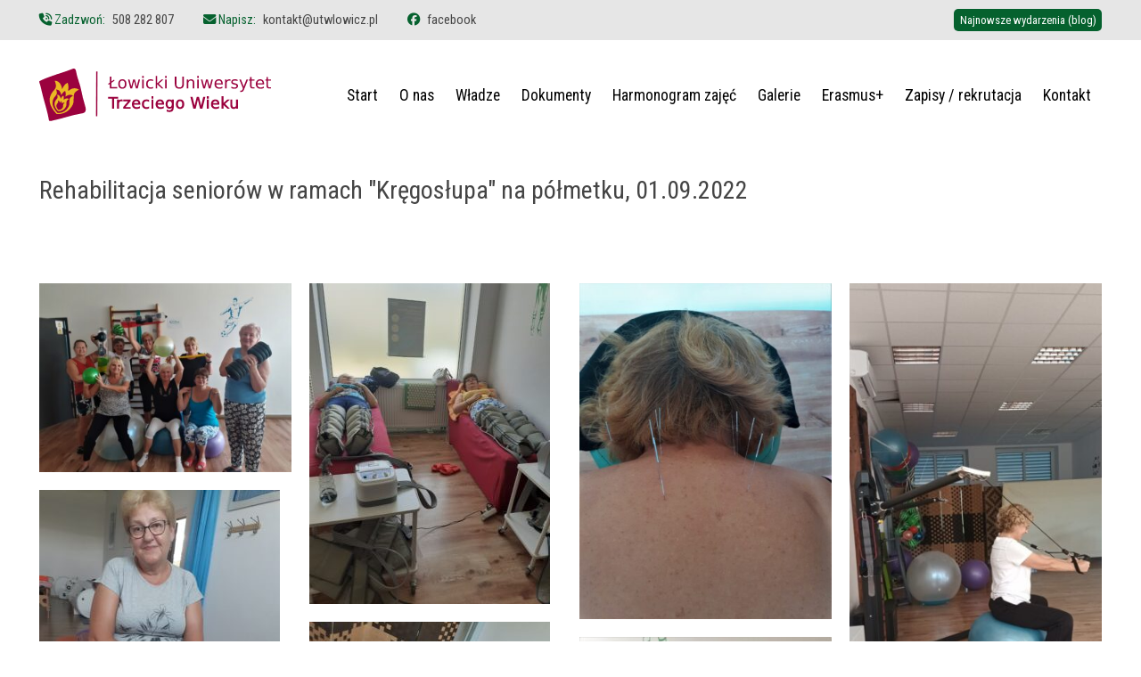

--- FILE ---
content_type: text/html; charset=UTF-8
request_url: https://utwlowicz.pl/galerie/rehabilitacja-seniorow-w-ramach-kregoslupa-na-polmetku-01-09-2022/
body_size: 29069
content:


<!DOCTYPE html>
<html lang="pl" class="html">
<head>
    <meta charset="utf-8">

    <meta name="viewport" content="width=device-width, initial-scale=1, maximum-scale=1">
    <meta name="format-detection" content="telephone=no">

        <link rel="icon" type="image/x-icon" href="https://utwlowicz.pl/wp-content/themes/utwlowicz/public/rwd/favicons/favicon.ico">
    <link rel="icon" type="image/png" sizes="16x16" href="https://utwlowicz.pl/wp-content/themes/utwlowicz/public/rwd/favicons/favicon-16x16.png">
    <link rel="icon" type="image/png" sizes="32x32" href="https://utwlowicz.pl/wp-content/themes/utwlowicz/public/rwd/favicons/favicon-32x32.png">
    <link rel="icon" type="image/png" sizes="48x48" href="https://utwlowicz.pl/wp-content/themes/utwlowicz/public/rwd/favicons/favicon-48x48.png">
    <link rel="manifest" href="https://utwlowicz.pl/wp-content/themes/utwlowicz/public/rwd/favicons/manifest.webmanifest">
    <meta name="mobile-web-app-capable" content="yes">
    <meta name="theme-color" content="#fff">
    <meta name="application-name" content="favicon">
    <link rel="apple-touch-icon" sizes="57x57" href="https://utwlowicz.pl/wp-content/themes/utwlowicz/public/rwd/favicons/apple-touch-icon-57x57.png">
    <link rel="apple-touch-icon" sizes="60x60" href="https://utwlowicz.pl/wp-content/themes/utwlowicz/public/rwd/favicons/apple-touch-icon-60x60.png">
    <link rel="apple-touch-icon" sizes="72x72" href="https://utwlowicz.pl/wp-content/themes/utwlowicz/public/rwd/favicons/apple-touch-icon-72x72.png">
    <link rel="apple-touch-icon" sizes="76x76" href="https://utwlowicz.pl/wp-content/themes/utwlowicz/public/rwd/favicons/apple-touch-icon-76x76.png">
    <link rel="apple-touch-icon" sizes="114x114" href="https://utwlowicz.pl/wp-content/themes/utwlowicz/public/rwd/favicons/apple-touch-icon-114x114.png">
    <link rel="apple-touch-icon" sizes="120x120" href="https://utwlowicz.pl/wp-content/themes/utwlowicz/public/rwd/favicons/apple-touch-icon-120x120.png">
    <link rel="apple-touch-icon" sizes="144x144" href="https://utwlowicz.pl/wp-content/themes/utwlowicz/public/rwd/favicons/apple-touch-icon-144x144.png">
    <link rel="apple-touch-icon" sizes="152x152" href="https://utwlowicz.pl/wp-content/themes/utwlowicz/public/rwd/favicons/apple-touch-icon-152x152.png">
    <link rel="apple-touch-icon" sizes="167x167" href="https://utwlowicz.pl/wp-content/themes/utwlowicz/public/rwd/favicons/apple-touch-icon-167x167.png">
    <link rel="apple-touch-icon" sizes="180x180" href="https://utwlowicz.pl/wp-content/themes/utwlowicz/public/rwd/favicons/apple-touch-icon-180x180.png">
    <link rel="apple-touch-icon" sizes="1024x1024" href="https://utwlowicz.pl/wp-content/themes/utwlowicz/public/rwd/favicons/apple-touch-icon-1024x1024.png">
    <meta name="apple-mobile-web-app-capable" content="yes">
    <meta name="apple-mobile-web-app-status-bar-style" content="black-translucent">
    <meta name="apple-mobile-web-app-title" content="favicon">
    <link rel="apple-touch-startup-image" media="(device-width: 320px) and (device-height: 568px) and (-webkit-device-pixel-ratio: 2) and (orientation: portrait)" href="https://utwlowicz.pl/wp-content/themes/utwlowicz/public/rwd/favicons/apple-touch-startup-image-640x1136.png">
    <link rel="apple-touch-startup-image" media="(device-width: 320px) and (device-height: 568px) and (-webkit-device-pixel-ratio: 2) and (orientation: landscape)" href="https://utwlowicz.pl/wp-content/themes/utwlowicz/public/rwd/favicons/apple-touch-startup-image-1136x640.png">
    <link rel="apple-touch-startup-image" media="(device-width: 375px) and (device-height: 667px) and (-webkit-device-pixel-ratio: 2) and (orientation: portrait)" href="https://utwlowicz.pl/wp-content/themes/utwlowicz/public/rwd/favicons/apple-touch-startup-image-750x1334.png">
    <link rel="apple-touch-startup-image" media="(device-width: 375px) and (device-height: 667px) and (-webkit-device-pixel-ratio: 2) and (orientation: landscape)" href="https://utwlowicz.pl/wp-content/themes/utwlowicz/public/rwd/favicons/apple-touch-startup-image-1334x750.png">
    <link rel="apple-touch-startup-image" media="(device-width: 375px) and (device-height: 812px) and (-webkit-device-pixel-ratio: 3) and (orientation: portrait)" href="https://utwlowicz.pl/wp-content/themes/utwlowicz/public/rwd/favicons/apple-touch-startup-image-1125x2436.png">
    <link rel="apple-touch-startup-image" media="(device-width: 375px) and (device-height: 812px) and (-webkit-device-pixel-ratio: 3) and (orientation: landscape)" href="https://utwlowicz.pl/wp-content/themes/utwlowicz/public/rwd/favicons/apple-touch-startup-image-2436x1125.png">
    <link rel="apple-touch-startup-image" media="(device-width: 390px) and (device-height: 844px) and (-webkit-device-pixel-ratio: 3) and (orientation: portrait)" href="https://utwlowicz.pl/wp-content/themes/utwlowicz/public/rwd/favicons/apple-touch-startup-image-1170x2532.png">
    <link rel="apple-touch-startup-image" media="(device-width: 390px) and (device-height: 844px) and (-webkit-device-pixel-ratio: 3) and (orientation: landscape)" href="https://utwlowicz.pl/wp-content/themes/utwlowicz/public/rwd/favicons/apple-touch-startup-image-2532x1170.png">
    <link rel="apple-touch-startup-image" media="(device-width: 393px) and (device-height: 852px) and (-webkit-device-pixel-ratio: 3) and (orientation: portrait)" href="https://utwlowicz.pl/wp-content/themes/utwlowicz/public/rwd/favicons/apple-touch-startup-image-1179x2556.png">
    <link rel="apple-touch-startup-image" media="(device-width: 393px) and (device-height: 852px) and (-webkit-device-pixel-ratio: 3) and (orientation: landscape)" href="https://utwlowicz.pl/wp-content/themes/utwlowicz/public/rwd/favicons/apple-touch-startup-image-2556x1179.png">
    <link rel="apple-touch-startup-image" media="(device-width: 414px) and (device-height: 896px) and (-webkit-device-pixel-ratio: 2) and (orientation: portrait)" href="https://utwlowicz.pl/wp-content/themes/utwlowicz/public/rwd/favicons/apple-touch-startup-image-828x1792.png">
    <link rel="apple-touch-startup-image" media="(device-width: 414px) and (device-height: 896px) and (-webkit-device-pixel-ratio: 2) and (orientation: landscape)" href="https://utwlowicz.pl/wp-content/themes/utwlowicz/public/rwd/favicons/apple-touch-startup-image-1792x828.png">
    <link rel="apple-touch-startup-image" media="(device-width: 414px) and (device-height: 896px) and (-webkit-device-pixel-ratio: 3) and (orientation: portrait)" href="https://utwlowicz.pl/wp-content/themes/utwlowicz/public/rwd/favicons/apple-touch-startup-image-1242x2688.png">
    <link rel="apple-touch-startup-image" media="(device-width: 414px) and (device-height: 896px) and (-webkit-device-pixel-ratio: 3) and (orientation: landscape)" href="https://utwlowicz.pl/wp-content/themes/utwlowicz/public/rwd/favicons/apple-touch-startup-image-2688x1242.png">
    <link rel="apple-touch-startup-image" media="(device-width: 414px) and (device-height: 736px) and (-webkit-device-pixel-ratio: 3) and (orientation: portrait)" href="https://utwlowicz.pl/wp-content/themes/utwlowicz/public/rwd/favicons/apple-touch-startup-image-1242x2208.png">
    <link rel="apple-touch-startup-image" media="(device-width: 414px) and (device-height: 736px) and (-webkit-device-pixel-ratio: 3) and (orientation: landscape)" href="https://utwlowicz.pl/wp-content/themes/utwlowicz/public/rwd/favicons/apple-touch-startup-image-2208x1242.png">
    <link rel="apple-touch-startup-image" media="(device-width: 428px) and (device-height: 926px) and (-webkit-device-pixel-ratio: 3) and (orientation: portrait)" href="https://utwlowicz.pl/wp-content/themes/utwlowicz/public/rwd/favicons/apple-touch-startup-image-1284x2778.png">
    <link rel="apple-touch-startup-image" media="(device-width: 428px) and (device-height: 926px) and (-webkit-device-pixel-ratio: 3) and (orientation: landscape)" href="https://utwlowicz.pl/wp-content/themes/utwlowicz/public/rwd/favicons/apple-touch-startup-image-2778x1284.png">
    <link rel="apple-touch-startup-image" media="(device-width: 430px) and (device-height: 932px) and (-webkit-device-pixel-ratio: 3) and (orientation: portrait)" href="https://utwlowicz.pl/wp-content/themes/utwlowicz/public/rwd/favicons/apple-touch-startup-image-1290x2796.png">
    <link rel="apple-touch-startup-image" media="(device-width: 430px) and (device-height: 932px) and (-webkit-device-pixel-ratio: 3) and (orientation: landscape)" href="https://utwlowicz.pl/wp-content/themes/utwlowicz/public/rwd/favicons/apple-touch-startup-image-2796x1290.png">
    <link rel="apple-touch-startup-image" media="(device-width: 744px) and (device-height: 1133px) and (-webkit-device-pixel-ratio: 2) and (orientation: portrait)" href="https://utwlowicz.pl/wp-content/themes/utwlowicz/public/rwd/favicons/apple-touch-startup-image-1488x2266.png">
    <link rel="apple-touch-startup-image" media="(device-width: 744px) and (device-height: 1133px) and (-webkit-device-pixel-ratio: 2) and (orientation: landscape)" href="https://utwlowicz.pl/wp-content/themes/utwlowicz/public/rwd/favicons/apple-touch-startup-image-2266x1488.png">
    <link rel="apple-touch-startup-image" media="(device-width: 768px) and (device-height: 1024px) and (-webkit-device-pixel-ratio: 2) and (orientation: portrait)" href="https://utwlowicz.pl/wp-content/themes/utwlowicz/public/rwd/favicons/apple-touch-startup-image-1536x2048.png">
    <link rel="apple-touch-startup-image" media="(device-width: 768px) and (device-height: 1024px) and (-webkit-device-pixel-ratio: 2) and (orientation: landscape)" href="https://utwlowicz.pl/wp-content/themes/utwlowicz/public/rwd/favicons/apple-touch-startup-image-2048x1536.png">
    <link rel="apple-touch-startup-image" media="(device-width: 810px) and (device-height: 1080px) and (-webkit-device-pixel-ratio: 2) and (orientation: portrait)" href="https://utwlowicz.pl/wp-content/themes/utwlowicz/public/rwd/favicons/apple-touch-startup-image-1620x2160.png">
    <link rel="apple-touch-startup-image" media="(device-width: 810px) and (device-height: 1080px) and (-webkit-device-pixel-ratio: 2) and (orientation: landscape)" href="https://utwlowicz.pl/wp-content/themes/utwlowicz/public/rwd/favicons/apple-touch-startup-image-2160x1620.png">
    <link rel="apple-touch-startup-image" media="(device-width: 820px) and (device-height: 1080px) and (-webkit-device-pixel-ratio: 2) and (orientation: portrait)" href="https://utwlowicz.pl/wp-content/themes/utwlowicz/public/rwd/favicons/apple-touch-startup-image-1640x2160.png">
    <link rel="apple-touch-startup-image" media="(device-width: 820px) and (device-height: 1080px) and (-webkit-device-pixel-ratio: 2) and (orientation: landscape)" href="https://utwlowicz.pl/wp-content/themes/utwlowicz/public/rwd/favicons/apple-touch-startup-image-2160x1640.png">
    <link rel="apple-touch-startup-image" media="(device-width: 834px) and (device-height: 1194px) and (-webkit-device-pixel-ratio: 2) and (orientation: portrait)" href="https://utwlowicz.pl/wp-content/themes/utwlowicz/public/rwd/favicons/apple-touch-startup-image-1668x2388.png">
    <link rel="apple-touch-startup-image" media="(device-width: 834px) and (device-height: 1194px) and (-webkit-device-pixel-ratio: 2) and (orientation: landscape)" href="https://utwlowicz.pl/wp-content/themes/utwlowicz/public/rwd/favicons/apple-touch-startup-image-2388x1668.png">
    <link rel="apple-touch-startup-image" media="(device-width: 834px) and (device-height: 1112px) and (-webkit-device-pixel-ratio: 2) and (orientation: portrait)" href="https://utwlowicz.pl/wp-content/themes/utwlowicz/public/rwd/favicons/apple-touch-startup-image-1668x2224.png">
    <link rel="apple-touch-startup-image" media="(device-width: 834px) and (device-height: 1112px) and (-webkit-device-pixel-ratio: 2) and (orientation: landscape)" href="https://utwlowicz.pl/wp-content/themes/utwlowicz/public/rwd/favicons/apple-touch-startup-image-2224x1668.png">
    <link rel="apple-touch-startup-image" media="(device-width: 1024px) and (device-height: 1366px) and (-webkit-device-pixel-ratio: 2) and (orientation: portrait)" href="https://utwlowicz.pl/wp-content/themes/utwlowicz/public/rwd/favicons/apple-touch-startup-image-2048x2732.png">
    <link rel="apple-touch-startup-image" media="(device-width: 1024px) and (device-height: 1366px) and (-webkit-device-pixel-ratio: 2) and (orientation: landscape)" href="https://utwlowicz.pl/wp-content/themes/utwlowicz/public/rwd/favicons/apple-touch-startup-image-2732x2048.png">
    <meta name="msapplication-TileColor" content="#fff">
    <meta name="msapplication-TileImage" content="https://utwlowicz.pl/wp-content/themes/utwlowicz/public/rwd/favicons/mstile-144x144.png">
    <meta name="msapplication-config" content="https://utwlowicz.pl/wp-content/themes/utwlowicz/public/rwd/favicons/browserconfig.xml">
    <link rel="yandex-tableau-widget" href="https://utwlowicz.pl/wp-content/themes/utwlowicz/public/rwd/favicons/yandex-browser-manifest.json">


    <script>
      document.addEventListener('DOMContentLoaded', function() {
        window.year = "2026";
        window.images = {
          'logo': 'wp-content/themes/utwlowicz/public/rwd/logo-lutw.svg',
        };
        window.social = {
          facebook: '',
          instagram: '',
          linkedin: '',
          twitter: ''
        };
        window.contact = {
          telephone: '',
          email: ''
        };
      });
    </script>

            <!-- Global site tag (gtag.js) - Google Analytics -->
        <script async src="https://www.googletagmanager.com/gtag/js?id=UA-38631373-5"></script>
        <script>
          window.dataLayer = window.dataLayer || [];
          function gtag(){dataLayer.push(arguments);}
          gtag('js', new Date());

          gtag('config', 'UA-38631373-5');
        </script>
    
    	<style>img:is([sizes="auto" i], [sizes^="auto," i]) { contain-intrinsic-size: 3000px 1500px }</style>
	
<!-- The SEO Framework: stworzone przez Sybre Waaijer -->
<meta name="robots" content="max-snippet:-1,max-image-preview:large,max-video-preview:-1" />
<link rel="canonical" href="https://utwlowicz.pl/galerie/rehabilitacja-seniorow-w-ramach-kregoslupa-na-polmetku-01-09-2022/" />
<meta property="og:type" content="article" />
<meta property="og:locale" content="pl_PL" />
<meta property="og:site_name" content="Łowicki Uniwersytet Trzeciego Wieku" />
<meta property="og:title" content="Rehabilitacja seniorów w ramach &#8222;Kręgosłupa&#8221; na półmetku, 01.09.2022" />
<meta property="og:url" content="https://utwlowicz.pl/galerie/rehabilitacja-seniorow-w-ramach-kregoslupa-na-polmetku-01-09-2022/" />
<meta property="og:image" content="https://utwlowicz.pl/wp-content/uploads/2022/09/Rehabilitacja-IIIgr-1-IX-2022-1-1-1160x870.jpg" />
<meta property="og:image:width" content="1160" />
<meta property="og:image:height" content="870" />
<meta property="article:published_time" content="2022-09-01T21:01:34+00:00" />
<meta property="article:modified_time" content="2023-02-08T17:37:43+00:00" />
<meta name="twitter:card" content="summary_large_image" />
<meta name="twitter:title" content="Rehabilitacja seniorów w ramach &#8222;Kręgosłupa&#8221; na półmetku, 01.09.2022" />
<meta name="twitter:image" content="https://utwlowicz.pl/wp-content/uploads/2022/09/Rehabilitacja-IIIgr-1-IX-2022-1-1-1160x870.jpg" />
<script type="application/ld+json">{"@context":"https://schema.org","@graph":[{"@type":"WebSite","@id":"https://utwlowicz.pl/#/schema/WebSite","url":"https://utwlowicz.pl/","name":"Łowicki Uniwersytet Trzeciego Wieku","description":"Strona Łowickiego Uniwersystetu Trzeciego Wieku","inLanguage":"pl-PL","potentialAction":{"@type":"SearchAction","target":{"@type":"EntryPoint","urlTemplate":"https://utwlowicz.pl/search/{search_term_string}/"},"query-input":"required name=search_term_string"},"publisher":{"@type":"Organization","@id":"https://utwlowicz.pl/#/schema/Organization","name":"Łowicki Uniwersytet Trzeciego Wieku","url":"https://utwlowicz.pl/"}},{"@type":"WebPage","@id":"https://utwlowicz.pl/galerie/rehabilitacja-seniorow-w-ramach-kregoslupa-na-polmetku-01-09-2022/","url":"https://utwlowicz.pl/galerie/rehabilitacja-seniorow-w-ramach-kregoslupa-na-polmetku-01-09-2022/","name":"Rehabilitacja seniorów w ramach &#8222;Kręgosłupa&#8221; na półmetku, 01.09.2022 &middot; Łowicki Uniwersytet Trzeciego Wieku","inLanguage":"pl-PL","isPartOf":{"@id":"https://utwlowicz.pl/#/schema/WebSite"},"breadcrumb":{"@type":"BreadcrumbList","@id":"https://utwlowicz.pl/#/schema/BreadcrumbList","itemListElement":[{"@type":"ListItem","position":1,"item":"https://utwlowicz.pl/","name":"Łowicki Uniwersytet Trzeciego Wieku"},{"@type":"ListItem","position":2,"item":"https://utwlowicz.pl/galerie/","name":"Galerie"},{"@type":"ListItem","position":3,"name":"Rehabilitacja seniorów w ramach &#8222;Kręgosłupa&#8221; na półmetku, 01.09.2022"}]},"potentialAction":{"@type":"ReadAction","target":"https://utwlowicz.pl/galerie/rehabilitacja-seniorow-w-ramach-kregoslupa-na-polmetku-01-09-2022/"},"datePublished":"2022-09-01T21:01:34+00:00","dateModified":"2023-02-08T17:37:43+00:00","author":{"@type":"Person","@id":"https://utwlowicz.pl/#/schema/Person/1b9bb90b3fa95f6052854bd7cdc5ac0d","name":"Krzysztof Gajda"}}]}</script>
<!-- / The SEO Framework: stworzone przez Sybre Waaijer | 6.80ms meta | 2.18ms boot -->

<link rel='stylesheet' id='wp-block-library-css' href='https://utwlowicz.pl/wp-includes/css/dist/block-library/style.min.css?ver=6.8.3' type='text/css' media='all' />
<style id='classic-theme-styles-inline-css' type='text/css'>
/*! This file is auto-generated */
.wp-block-button__link{color:#fff;background-color:#32373c;border-radius:9999px;box-shadow:none;text-decoration:none;padding:calc(.667em + 2px) calc(1.333em + 2px);font-size:1.125em}.wp-block-file__button{background:#32373c;color:#fff;text-decoration:none}
</style>
<style id='global-styles-inline-css' type='text/css'>
:root{--wp--preset--aspect-ratio--square: 1;--wp--preset--aspect-ratio--4-3: 4/3;--wp--preset--aspect-ratio--3-4: 3/4;--wp--preset--aspect-ratio--3-2: 3/2;--wp--preset--aspect-ratio--2-3: 2/3;--wp--preset--aspect-ratio--16-9: 16/9;--wp--preset--aspect-ratio--9-16: 9/16;--wp--preset--color--black: #000000;--wp--preset--color--cyan-bluish-gray: #abb8c3;--wp--preset--color--white: #FFFFFF;--wp--preset--color--pale-pink: #f78da7;--wp--preset--color--vivid-red: #cf2e2e;--wp--preset--color--luminous-vivid-orange: #ff6900;--wp--preset--color--luminous-vivid-amber: #fcb900;--wp--preset--color--light-green-cyan: #7bdcb5;--wp--preset--color--vivid-green-cyan: #00d084;--wp--preset--color--pale-cyan-blue: #8ed1fc;--wp--preset--color--vivid-cyan-blue: #0693e3;--wp--preset--color--vivid-purple: #9b51e0;--wp--preset--color--main: #05612e;--wp--preset--color--second: #9B023E;--wp--preset--color--third: #EAB824;--wp--preset--color--mono-1: #e6e6e6;--wp--preset--color--mono-2: #b7b7b7;--wp--preset--gradient--vivid-cyan-blue-to-vivid-purple: linear-gradient(135deg,rgba(6,147,227,1) 0%,rgb(155,81,224) 100%);--wp--preset--gradient--light-green-cyan-to-vivid-green-cyan: linear-gradient(135deg,rgb(122,220,180) 0%,rgb(0,208,130) 100%);--wp--preset--gradient--luminous-vivid-amber-to-luminous-vivid-orange: linear-gradient(135deg,rgba(252,185,0,1) 0%,rgba(255,105,0,1) 100%);--wp--preset--gradient--luminous-vivid-orange-to-vivid-red: linear-gradient(135deg,rgba(255,105,0,1) 0%,rgb(207,46,46) 100%);--wp--preset--gradient--very-light-gray-to-cyan-bluish-gray: linear-gradient(135deg,rgb(238,238,238) 0%,rgb(169,184,195) 100%);--wp--preset--gradient--cool-to-warm-spectrum: linear-gradient(135deg,rgb(74,234,220) 0%,rgb(151,120,209) 20%,rgb(207,42,186) 40%,rgb(238,44,130) 60%,rgb(251,105,98) 80%,rgb(254,248,76) 100%);--wp--preset--gradient--blush-light-purple: linear-gradient(135deg,rgb(255,206,236) 0%,rgb(152,150,240) 100%);--wp--preset--gradient--blush-bordeaux: linear-gradient(135deg,rgb(254,205,165) 0%,rgb(254,45,45) 50%,rgb(107,0,62) 100%);--wp--preset--gradient--luminous-dusk: linear-gradient(135deg,rgb(255,203,112) 0%,rgb(199,81,192) 50%,rgb(65,88,208) 100%);--wp--preset--gradient--pale-ocean: linear-gradient(135deg,rgb(255,245,203) 0%,rgb(182,227,212) 50%,rgb(51,167,181) 100%);--wp--preset--gradient--electric-grass: linear-gradient(135deg,rgb(202,248,128) 0%,rgb(113,206,126) 100%);--wp--preset--gradient--midnight: linear-gradient(135deg,rgb(2,3,129) 0%,rgb(40,116,252) 100%);--wp--preset--gradient--logo-colors: linear-gradient(135deg, #9B023E 30%, #EAB824 100%);--wp--preset--gradient--gray-triangle: linear-gradient(to bottom right, #E6E6E6, #E6E6E6 50%, #DEDEDE 50%, #DEDEDE);--wp--preset--font-size--small: 13px;--wp--preset--font-size--medium: 20px;--wp--preset--font-size--large: 36px;--wp--preset--font-size--x-large: 42px;--wp--preset--spacing--20: 0.44rem;--wp--preset--spacing--30: 0.67rem;--wp--preset--spacing--40: 1rem;--wp--preset--spacing--50: 1.5rem;--wp--preset--spacing--60: 2.25rem;--wp--preset--spacing--70: 3.38rem;--wp--preset--spacing--80: 5.06rem;--wp--preset--shadow--natural: 6px 6px 9px rgba(0, 0, 0, 0.2);--wp--preset--shadow--deep: 12px 12px 50px rgba(0, 0, 0, 0.4);--wp--preset--shadow--sharp: 6px 6px 0px rgba(0, 0, 0, 0.2);--wp--preset--shadow--outlined: 6px 6px 0px -3px rgba(255, 255, 255, 1), 6px 6px rgba(0, 0, 0, 1);--wp--preset--shadow--crisp: 6px 6px 0px rgba(0, 0, 0, 1);}:where(.is-layout-flex){gap: 0.5em;}:where(.is-layout-grid){gap: 0.5em;}body .is-layout-flex{display: flex;}.is-layout-flex{flex-wrap: wrap;align-items: center;}.is-layout-flex > :is(*, div){margin: 0;}body .is-layout-grid{display: grid;}.is-layout-grid > :is(*, div){margin: 0;}:where(.wp-block-columns.is-layout-flex){gap: 2em;}:where(.wp-block-columns.is-layout-grid){gap: 2em;}:where(.wp-block-post-template.is-layout-flex){gap: 1.25em;}:where(.wp-block-post-template.is-layout-grid){gap: 1.25em;}.has-black-color{color: var(--wp--preset--color--black) !important;}.has-cyan-bluish-gray-color{color: var(--wp--preset--color--cyan-bluish-gray) !important;}.has-white-color{color: var(--wp--preset--color--white) !important;}.has-pale-pink-color{color: var(--wp--preset--color--pale-pink) !important;}.has-vivid-red-color{color: var(--wp--preset--color--vivid-red) !important;}.has-luminous-vivid-orange-color{color: var(--wp--preset--color--luminous-vivid-orange) !important;}.has-luminous-vivid-amber-color{color: var(--wp--preset--color--luminous-vivid-amber) !important;}.has-light-green-cyan-color{color: var(--wp--preset--color--light-green-cyan) !important;}.has-vivid-green-cyan-color{color: var(--wp--preset--color--vivid-green-cyan) !important;}.has-pale-cyan-blue-color{color: var(--wp--preset--color--pale-cyan-blue) !important;}.has-vivid-cyan-blue-color{color: var(--wp--preset--color--vivid-cyan-blue) !important;}.has-vivid-purple-color{color: var(--wp--preset--color--vivid-purple) !important;}.has-black-background-color{background-color: var(--wp--preset--color--black) !important;}.has-cyan-bluish-gray-background-color{background-color: var(--wp--preset--color--cyan-bluish-gray) !important;}.has-white-background-color{background-color: var(--wp--preset--color--white) !important;}.has-pale-pink-background-color{background-color: var(--wp--preset--color--pale-pink) !important;}.has-vivid-red-background-color{background-color: var(--wp--preset--color--vivid-red) !important;}.has-luminous-vivid-orange-background-color{background-color: var(--wp--preset--color--luminous-vivid-orange) !important;}.has-luminous-vivid-amber-background-color{background-color: var(--wp--preset--color--luminous-vivid-amber) !important;}.has-light-green-cyan-background-color{background-color: var(--wp--preset--color--light-green-cyan) !important;}.has-vivid-green-cyan-background-color{background-color: var(--wp--preset--color--vivid-green-cyan) !important;}.has-pale-cyan-blue-background-color{background-color: var(--wp--preset--color--pale-cyan-blue) !important;}.has-vivid-cyan-blue-background-color{background-color: var(--wp--preset--color--vivid-cyan-blue) !important;}.has-vivid-purple-background-color{background-color: var(--wp--preset--color--vivid-purple) !important;}.has-black-border-color{border-color: var(--wp--preset--color--black) !important;}.has-cyan-bluish-gray-border-color{border-color: var(--wp--preset--color--cyan-bluish-gray) !important;}.has-white-border-color{border-color: var(--wp--preset--color--white) !important;}.has-pale-pink-border-color{border-color: var(--wp--preset--color--pale-pink) !important;}.has-vivid-red-border-color{border-color: var(--wp--preset--color--vivid-red) !important;}.has-luminous-vivid-orange-border-color{border-color: var(--wp--preset--color--luminous-vivid-orange) !important;}.has-luminous-vivid-amber-border-color{border-color: var(--wp--preset--color--luminous-vivid-amber) !important;}.has-light-green-cyan-border-color{border-color: var(--wp--preset--color--light-green-cyan) !important;}.has-vivid-green-cyan-border-color{border-color: var(--wp--preset--color--vivid-green-cyan) !important;}.has-pale-cyan-blue-border-color{border-color: var(--wp--preset--color--pale-cyan-blue) !important;}.has-vivid-cyan-blue-border-color{border-color: var(--wp--preset--color--vivid-cyan-blue) !important;}.has-vivid-purple-border-color{border-color: var(--wp--preset--color--vivid-purple) !important;}.has-vivid-cyan-blue-to-vivid-purple-gradient-background{background: var(--wp--preset--gradient--vivid-cyan-blue-to-vivid-purple) !important;}.has-light-green-cyan-to-vivid-green-cyan-gradient-background{background: var(--wp--preset--gradient--light-green-cyan-to-vivid-green-cyan) !important;}.has-luminous-vivid-amber-to-luminous-vivid-orange-gradient-background{background: var(--wp--preset--gradient--luminous-vivid-amber-to-luminous-vivid-orange) !important;}.has-luminous-vivid-orange-to-vivid-red-gradient-background{background: var(--wp--preset--gradient--luminous-vivid-orange-to-vivid-red) !important;}.has-very-light-gray-to-cyan-bluish-gray-gradient-background{background: var(--wp--preset--gradient--very-light-gray-to-cyan-bluish-gray) !important;}.has-cool-to-warm-spectrum-gradient-background{background: var(--wp--preset--gradient--cool-to-warm-spectrum) !important;}.has-blush-light-purple-gradient-background{background: var(--wp--preset--gradient--blush-light-purple) !important;}.has-blush-bordeaux-gradient-background{background: var(--wp--preset--gradient--blush-bordeaux) !important;}.has-luminous-dusk-gradient-background{background: var(--wp--preset--gradient--luminous-dusk) !important;}.has-pale-ocean-gradient-background{background: var(--wp--preset--gradient--pale-ocean) !important;}.has-electric-grass-gradient-background{background: var(--wp--preset--gradient--electric-grass) !important;}.has-midnight-gradient-background{background: var(--wp--preset--gradient--midnight) !important;}.has-small-font-size{font-size: var(--wp--preset--font-size--small) !important;}.has-medium-font-size{font-size: var(--wp--preset--font-size--medium) !important;}.has-large-font-size{font-size: var(--wp--preset--font-size--large) !important;}.has-x-large-font-size{font-size: var(--wp--preset--font-size--x-large) !important;}
:where(.wp-block-post-template.is-layout-flex){gap: 1.25em;}:where(.wp-block-post-template.is-layout-grid){gap: 1.25em;}
:where(.wp-block-columns.is-layout-flex){gap: 2em;}:where(.wp-block-columns.is-layout-grid){gap: 2em;}
:root :where(.wp-block-pullquote){font-size: 1.5em;line-height: 1.6;}
</style>
<link rel="https://api.w.org/" href="https://utwlowicz.pl/wp-json/" /><link rel="EditURI" type="application/rsd+xml" title="RSD" href="https://utwlowicz.pl/xmlrpc.php?rsd" />
<link rel="alternate" title="oEmbed (JSON)" type="application/json+oembed" href="https://utwlowicz.pl/wp-json/oembed/1.0/embed?url=https%3A%2F%2Futwlowicz.pl%2Fgalerie%2Frehabilitacja-seniorow-w-ramach-kregoslupa-na-polmetku-01-09-2022%2F" />
<link rel="alternate" title="oEmbed (XML)" type="text/xml+oembed" href="https://utwlowicz.pl/wp-json/oembed/1.0/embed?url=https%3A%2F%2Futwlowicz.pl%2Fgalerie%2Frehabilitacja-seniorow-w-ramach-kregoslupa-na-polmetku-01-09-2022%2F&#038;format=xml" />
<style>@charset "UTF-8";*,:after,:before{box-sizing:border-box}body,html{height:100%}body{min-height:100%}abbr,address,article,aside,audio,b,blockquote,body,canvas,caption,cite,code,dd,del,details,dfn,div,dl,dt,em,fieldset,figcaption,figure,footer,form,h1,h2,h3,h4,h5,h6,header,hgroup,html,i,iframe,img,ins,kbd,label,legend,li,mark,menu,nav,object,ol,p,pre,q,samp,section,small,span,strong,sub,summary,sup,table,tbody,td,tfoot,th,thead,time,tr,ul,var,video{background:transparent;border:0;font-size:100%;line-height:1.4em;margin:0;outline:0;padding:0}h1,h2,h3,h4,h5,h6{font-weight:400}span{font-weight:inherit}ul{list-style:none}a,embed,object{outline:0}input::-moz-focus-inner{border:0}img{-webkit-user-select:none;-moz-user-select:none;user-select:none}/*!
 * mmenu.js
 * mmenujs.com
 *
 * Copyright (c) Fred Heusschen
 * frebsite.nl
 *
 * License: CC-BY-NC-4.0
 * http://creativecommons.org/licenses/by-nc/4.0/
 */:root{--mm-lineheight:22px}.mm-hidden{display:none!important}.mm-wrapper{overflow-x:hidden;position:relative}.mm-menu,.mm-menu *,.mm-menu :after,.mm-menu :before{transition-duration:.4s;transition-property:none;transition-timing-function:ease}:root{--mm-blocker-visibility-delay:0.4s;--mm-blocker-opacity-delay:0s}.mm-blocker{background:var(--mm-color-background);bottom:100%;display:block;left:0;opacity:0;position:absolute;right:0;top:0;transition:bottom 0s ease var(--mm-blocker-visibility-delay),width .4s ease,opacity .4s ease var(--mm-blocker-opacity-delay),transform .4s ease;z-index:3}.mm-blocker:focus-visible{opacity:.75}.mm-btn{align-items:center;display:flex;flex-grow:0;flex-shrink:0;justify-content:center;padding:0;position:relative;width:50px}.mm-btn--next,[dir=rtl] .mm-btn--prev{--mm-btn-rotate:135deg}.mm-btn--prev,[dir=rtl] .mm-btn--next{--mm-btn-rotate:-45deg}.mm-btn--next:after,.mm-btn--prev:before{border:2px solid var(--mm-color-icon);border-bottom:none;border-right:none;bottom:0;box-sizing:border-box;content:"";display:block;height:8px;margin:auto;position:absolute;top:0;transform:rotate(var(--mm-btn-rotate));width:8px}.mm-btn--prev:before{inset-inline-start:23px}.mm-btn--next:after{inset-inline-end:23px}.mm-btn--close:before{content:"×";font-size:150%}.mm-btnreset{background:0 0;border:none;cursor:pointer;padding:0}.mm-divider{background:var(--mm-color-background);background-image:linear-gradient(var(--mm-color-background-highlight),var(--mm-color-background-highlight));font-size:75%;min-height:var(--mm-lineheight);opacity:1;overflow:hidden;padding:calc((var(--mm-listitem-size)*0.65 - var(--mm-lineheight))*.5) 20px;position:sticky;text-overflow:ellipsis;text-transform:uppercase;top:0;transition-property:opacity;white-space:nowrap;z-index:2}.mm-navbar:not(.mm-hidden)~.mm-listview .mm-divider{top:var(--mm-navbar-size)}:root{--mm-listitem-size:50px}.mm-listitem{border-color:var(--mm-color-border);color:var(--mm-color-text);display:flex;flex-wrap:wrap;margin:0;padding:0;position:relative}.mm-listitem:after{border-bottom-style:solid;border-bottom-width:1px;border-color:inherit;bottom:0;content:"";display:block;inset-inline-end:0;inset-inline-start:20px;position:absolute}.mm-listitem__btn,.mm-listitem__text{padding:calc((var(--mm-listitem-size) - var(--mm-lineheight))/2) 0}.mm-listitem__text{display:block;flex-basis:10%;flex-grow:1;overflow:hidden;padding-left:20px;padding-right:20px;text-overflow:ellipsis;white-space:nowrap}.mm-listitem__btn{background:rgba(3,2,1,0);border-color:inherit;display:block;padding-inline-end:50px;position:relative;width:auto}.mm-listitem__btn:not(.mm-listitem__text){border-left-style:solid;border-left-width:1px}.mm-listitem--selected>.mm-listitem__text{background:var(--mm-color-background-emphasis)}.mm-listitem--opened>.mm-listitem__btn,.mm-listitem--opened>.mm-panel{background:var(--mm-color-background-highlight)}.mm-listview{display:block;list-style:none;margin:0;padding:0}.mm-menu{background:var(--mm-color-background);border-color:var(--mm-color-border);bottom:0;color:var(--mm-color-text);display:flex;flex-direction:column;left:0;line-height:var(--mm-lineheight);margin:0;overscroll-behavior:none;padding:0;position:absolute;right:0;top:0;z-index:0;-webkit-tap-highlight-color:var(--mm-color-background-emphasis);-webkit-font-smoothing:antialiased;-moz-osx-font-smoothing:grayscale}.mm-menu ::-moz-placeholder{color:var(--mm-color-text-dimmed)}.mm-menu ::placeholder{color:var(--mm-color-text-dimmed)}.mm-menu,.mm-menu *{box-sizing:border-box}.mm-menu :focus,.mm-menu :focus-visible,.mm-menu:focus,.mm-menu:focus-visible{outline:0}.mm-menu a,.mm-menu button,.mm-menu label{color:inherit}.mm-menu a:focus,.mm-menu button:focus,.mm-menu label:focus{outline:0}.mm-menu a:focus-visible,.mm-menu button:focus-visible,.mm-menu label:focus-visible{outline:2px solid var(--mm-color-focusring);outline-offset:-5px}.mm-menu input:focus,.mm-menu input:focus-visible,.mm-menu select:focus,.mm-menu select:focus-visible,.mm-menu textarea:focus,.mm-menu textarea:focus-visible{outline:2px solid var(--mm-color-focusring);outline-offset:2px}.mm-menu a,.mm-menu a:active,.mm-menu a:hover,.mm-menu a:link,.mm-menu a:visited{color:inherit;text-decoration:none}:root{--mm-navbar-size:50px}.mm-navbar{background:var(--mm-color-background);border-bottom:1px solid var(--mm-color-border);color:var(--mm-color-text-dimmed);display:flex;min-height:var(--mm-navbar-size);opacity:1;padding-top:env(safe-area-inset-top);position:sticky;text-align:center;top:0;transition-property:opacity;z-index:2}.mm-navbar>*{align-items:center;box-sizing:border-box;display:flex;flex-grow:1;justify-content:center}.mm-navbar__btn{flex-grow:0}.mm-navbar__title{display:flex;flex:1 1 50%;overflow:hidden;padding:0 20px}.mm-navbar__title[href="#"]{pointer-events:none}.mm-navbar__title>span{overflow:hidden;text-overflow:ellipsis;white-space:nowrap}.mm-btn.mm-hidden+.mm-navbar__title:not(:last-child){padding-inline-end:10px;padding-inline-start:60px}.mm-btn:not(.mm-hidden)+.mm-navbar__title:last-child{padding-inline-end:60px;padding-inline-start:10px}.mm-panel{--mm-panel-child-offset:100%;--mm-panel-parent-offset:-30%;bottom:0;left:0;position:absolute;right:0;top:0;z-index:1;-webkit-overflow-scrolling:touch;background:var(--mm-color-background);border-color:var(--mm-color-border);color:var(--mm-color-text);overflow:hidden;overflow-y:auto;overscroll-behavior:contain;transform:translate3d(var(--mm-panel-child-offset),0,0);transition-property:transform,inset-inline-start}[dir=rtl] .mm-panel{--mm-panel-child-offset:-100%;--mm-panel-parent-offset:30%}.mm-panel:after{content:"";display:block;height:var(--mm-listitem-size)}.mm-panel:focus{outline:0}.mm-panel--opened{transform:translateZ(0);transition-delay:0s;z-index:2}.mm-panel--parent{transform:translate3d(var(--mm-panel-parent-offset),0,0);z-index:0}.mm-panel--highest{z-index:3}.mm-menu--opened .mm-panel--noanimation{transition:none!important;transition-duration:0s!important}.mm-panel__content{padding:20px}.mm-panels{background:var(--mm-color-background);border-color:var(--mm-color-border);color:var(--mm-color-text);flex-grow:1;height:100%;overflow:hidden;position:relative}.mm-panels:focus{outline:0}:root{--mm-toggle-size:34px}.mm-toggle{align-self:center;-webkit-appearance:none!important;-moz-appearance:none!important;appearance:none!important;background:var(--mm-color-border);border:none!important;border:var(--mm-color-border);border-radius:var(--mm-toggle-size);cursor:pointer;display:flex;flex:calc(var(--mm-toggle-size)*1.75) 0 0;height:var(--mm-toggle-size);margin-inline-end:10px;transition-property:background-color}.mm-toggle:before{aspect-ratio:1;background:var(--mm-color-background);border-radius:100%;content:"";margin:2px;transition-property:transform}.mm-toggle:checked{background:#4bd963}.mm-toggle:checked:before{transform:translateX(calc(var(--mm-toggle-size)*.75))}[dir=rtl] .mm-toggle:checked:before{transform:translateX(calc(var(--mm-toggle-size)*-.75))}.mm-listitem--vertical>.mm-panel{padding:10px 0 10px 20px;position:static;transform:none!important;transition:none!important;width:100%}.mm-listitem--vertical>.mm-panel:after{content:none;display:none}.mm-listitem--vertical:not(.mm-listitem--opened)>.mm-panel{display:none}.mm-listitem--vertical>.mm-listitem__btn{bottom:auto;height:var(--mm-listitem-size)}.mm-listitem--vertical .mm-listitem:last-child:after{border-color:transparent}.mm-listitem--opened>.mm-listitem__btn:after{right:19px;transform:rotate(225deg)}:root{--mm-size:80%;--mm-min-size:240px;--mm-max-size:440px}.mm-menu--offcanvas{position:fixed;z-index:0}.mm-page{background:inherit;box-sizing:border-box;min-height:100vh}:where(.mm-slideout){position:relative;transition-duration:.4s;transition-property:width,transform;transition-timing-function:ease;width:100%;z-index:1}.mm-wrapper--opened,.mm-wrapper--opened body{overflow:hidden}.mm-wrapper__blocker{background:rgba(0,0,0,.4)}.mm-wrapper--opened .mm-wrapper__blocker{--mm-blocker-visibility-delay:0s;--mm-blocker-opacity-delay:0.4s;bottom:0;opacity:.5}.mm-menu{--mm-translate-horizontal:0;--mm-translate-vertical:0}.mm-menu--position-left,.mm-menu--position-left-front{right:auto}.mm-menu--position-right,.mm-menu--position-right-front{left:auto}.mm-menu--position-left,.mm-menu--position-left-front,.mm-menu--position-right,.mm-menu--position-right-front{width:clamp(var(--mm-min-size),var(--mm-size),var(--mm-max-size))}.mm-menu--position-left-front{--mm-translate-horizontal:-100%}.mm-menu--position-right-front{--mm-translate-horizontal:100%}.mm-menu--position-top{bottom:auto}.mm-menu--position-bottom{top:auto}.mm-menu--position-bottom,.mm-menu--position-top{height:clamp(var(--mm-min-size),var(--mm-size),var(--mm-max-size));width:100%}.mm-menu--position-top{--mm-translate-vertical:-100%}.mm-menu--position-bottom{--mm-translate-vertical:100%}.mm-menu--position-bottom,.mm-menu--position-left-front,.mm-menu--position-right-front,.mm-menu--position-top{transform:translate3d(var(--mm-translate-horizontal),var(--mm-translate-vertical),0);transition-property:transform;z-index:2}.mm-menu--position-bottom.mm-menu--opened,.mm-menu--position-left-front.mm-menu--opened,.mm-menu--position-right-front.mm-menu--opened,.mm-menu--position-top.mm-menu--opened{transform:translateZ(0)}.mm-wrapper--position-left{--mm-translate-horizontal:clamp(var(--mm-min-size),var(--mm-size),var(--mm-max-size))}.mm-wrapper--position-right{--mm-translate-horizontal:clamp(calc(var(--mm-max-size)*-1),calc(var(--mm-size)*-1),calc(var(--mm-min-size)*-1))}.mm-wrapper--position-left .mm-slideout,.mm-wrapper--position-right .mm-slideout{transform:translateZ(0)}.mm-wrapper--position-left.mm-wrapper--opened .mm-slideout,.mm-wrapper--position-right.mm-wrapper--opened .mm-slideout{transform:translate3d(var(--mm-translate-horizontal),0,0)}.mm-wrapper--position-bottom .mm-wrapper__blocker,.mm-wrapper--position-left-front .mm-wrapper__blocker,.mm-wrapper--position-right-front .mm-wrapper__blocker,.mm-wrapper--position-top .mm-wrapper__blocker{z-index:1}.mm-menu--theme-light{--mm-color-background:#f3f3f3;--mm-color-border:rgba(0,0,0,.15);--mm-color-icon:rgba(0,0,0,.4);--mm-color-text:rgba(0,0,0,.8);--mm-color-text-dimmed:rgba(0,0,0,.4);--mm-color-background-highlight:rgba(0,0,0,.05);--mm-color-background-emphasis:hsla(0,0%,100%,.75);--mm-color-focusring:#06c}.mm-menu--theme-light-contrast{--mm-color-background:#f3f3f3;--mm-color-border:rgba(0,0,0,.5);--mm-color-icon:rgba(0,0,0,.5);--mm-color-text:#000;--mm-color-text-dimmed:rgba(0,0,0,.7);--mm-color-background-highlight:rgba(0,0,0,.05);--mm-color-background-emphasis:hsla(0,0%,100%,.9);--mm-color-focusring:#06c}.mm-menu--theme-dark{--mm-color-background:#333;--mm-color-border:rgba(0,0,0,.4);--mm-color-icon:hsla(0,0%,100%,.4);--mm-color-text:hsla(0,0%,100%,.8);--mm-color-text-dimmed:hsla(0,0%,100%,.4);--mm-color-background-highlight:hsla(0,0%,100%,.08);--mm-color-background-emphasis:rgba(0,0,0,.1);--mm-color-focusring:#06c}.mm-menu--theme-dark-contrast{--mm-color-background:#333;--mm-color-border:hsla(0,0%,100%,.5);--mm-color-icon:hsla(0,0%,100%,.5);--mm-color-text:#fff;--mm-color-text-dimmed:hsla(0,0%,100%,.7);--mm-color-background-highlight:hsla(0,0%,100%,.1);--mm-color-background-emphasis:rgba(0,0,0,.3);--mm-color-focusring:#06c}.mm-menu--theme-white{--mm-color-background:#fff;--mm-color-border:rgba(0,0,0,.15);--mm-color-icon:rgba(0,0,0,.3);--mm-color-text:rgba(0,0,0,.8);--mm-color-text-dimmed:rgba(0,0,0,.3);--mm-color-background-highlight:rgba(0,0,0,.06);--mm-color-background-emphasis:rgba(0,0,0,.03);--mm-color-focusring:#06c}.mm-menu--theme-white-contrast{--mm-color-background:#fff;--mm-color-border:rgba(0,0,0,.5);--mm-color-icon:rgba(0,0,0,.5);--mm-color-text:#000;--mm-color-text-dimmed:rgba(0,0,0,.7);--mm-color-background-highlight:rgba(0,0,0,.07);--mm-color-background-emphasis:rgba(0,0,0,.035);--mm-color-focusring:#06c}.mm-menu--theme-black{--mm-color-background:#000;--mm-color-border:hsla(0,0%,100%,.2);--mm-color-icon:hsla(0,0%,100%,.4);--mm-color-text:hsla(0,0%,100%,.7);--mm-color-text-dimmed:hsla(0,0%,100%,.4);--mm-color-background-highlight:hsla(0,0%,100%,.1);--mm-color-background-emphasis:hsla(0,0%,100%,.06);--mm-color-focusring:#06c}.mm-menu--theme-black-contrast{--mm-color-background:#000;--mm-color-border:hsla(0,0%,100%,.5);--mm-color-icon:hsla(0,0%,100%,.5);--mm-color-text:#fff;--mm-color-text-dimmed:hsla(0,0%,100%,.6);--mm-color-background-highlight:hsla(0,0%,100%,.125);--mm-color-background-emphasis:hsla(0,0%,100%,.1);--mm-color-focusring:#06c}.mm-counter{color:var(--mm-color-text-dimmed);display:block;float:right;padding-inline-start:20px}[dir=rtl] .mm-counter{float:left}:root{--mm-iconbar-size:50px}.mm-menu--iconbar-left .mm-navbars,.mm-menu--iconbar-left .mm-panels{margin-left:var(--mm-iconbar-size)}.mm-menu--iconbar-right .mm-navbars,.mm-menu--iconbar-right .mm-panels{margin-right:var(--mm-iconbar-size)}.mm-iconbar{background:var(--mm-color-background);border:0 solid;border-color:var(--mm-color-border);bottom:0;box-sizing:border-box;color:var(--mm-color-text-dimmed);display:none;overflow:hidden;position:absolute;text-align:center;top:0;width:var(--mm-iconbar-size);z-index:2}.mm-menu--iconbar-left .mm-iconbar,.mm-menu--iconbar-right .mm-iconbar{display:flex;flex-direction:column;justify-content:space-between}.mm-menu--iconbar-left .mm-iconbar{border-right-width:1px;left:0}.mm-menu--iconbar-right .mm-iconbar{border-left-width:1px;right:0}.mm-iconbar__bottom,.mm-iconbar__top{width:100%;-webkit-overflow-scrolling:touch;overflow:hidden;overflow-y:auto;overscroll-behavior:contain}.mm-iconbar__bottom>*,.mm-iconbar__top>*{box-sizing:border-box;display:block;padding:calc((var(--mm-iconbar-size) - var(--mm-lineheight))/2) 0}.mm-iconbar__bottom a,.mm-iconbar__bottom a:hover,.mm-iconbar__top a,.mm-iconbar__top a:hover{text-decoration:none}.mm-iconbar__tab--selected{background:var(--mm-color-background-emphasis)}:root{--mm-iconpanel-size:50px}.mm-panel--iconpanel-0{inset-inline-start:calc(var(--mm-iconpanel-size)*0)}.mm-panel--iconpanel-1{inset-inline-start:calc(var(--mm-iconpanel-size)*1)}.mm-panel--iconpanel-2{inset-inline-start:calc(var(--mm-iconpanel-size)*2)}.mm-panel--iconpanel-3{inset-inline-start:calc(var(--mm-iconpanel-size)*3)}.mm-panel--iconpanel-4{inset-inline-start:calc(var(--mm-iconpanel-size)*4)}.mm-panel--iconpanel-first~.mm-panel{inset-inline-start:var(--mm-iconpanel-size)}.mm-menu--iconpanel .mm-panel--parent .mm-divider,.mm-menu--iconpanel .mm-panel--parent .mm-navbar{opacity:0}.mm-menu--iconpanel .mm-panels>.mm-panel--parent{overflow-y:hidden;transform:unset}.mm-menu--iconpanel .mm-panels>.mm-panel:not(.mm-panel--iconpanel-first):not(.mm-panel--iconpanel-0){border-inline-start-style:solid;border-inline-start-width:1px}.mm-navbars{flex-shrink:0}.mm-navbars .mm-navbar{border-bottom:none;padding-top:0;position:relative}.mm-navbars--top{border-bottom:1px solid var(--mm-color-border)}.mm-navbars--top .mm-navbar:first-child{padding-top:env(safe-area-inset-top)}.mm-navbars--bottom{border-top:1px solid var(--mm-color-border)}.mm-navbars--bottom .mm-navbar:last-child{padding-bottom:env(safe-area-inset-bottom)}.mm-navbar__breadcrumbs{display:flex;flex:1 1 50%;justify-content:flex-start;overflow:hidden;overflow-x:auto;padding:0 20px;text-overflow:ellipsis;white-space:nowrap;-webkit-overflow-scrolling:touch}.mm-navbar__breadcrumbs>*{align-items:center;display:flex;justify-content:center;padding-inline-end:6px}.mm-navbar__breadcrumbs>a{text-decoration:underline}.mm-navbar__breadcrumbs:not(:last-child){padding-inline-end:0}.mm-btn:not(.mm-hidden)+.mm-navbar__breadcrumbs{padding-inline-start:0}.mm-navbar__tab{border:1px solid transparent;padding:0 10px}.mm-navbar__tab--selected{background:var(--mm-color-background)}.mm-navbar__tab--selected:not(:first-child){border-inline-start-color:var(--mm-color-border)}.mm-navbar__tab--selected:not(:last-child){border-inline-end-color:var(--mm-color-border)}.mm-navbars--top.mm-navbars--has-tabs{border-bottom:none}.mm-navbars--top.mm-navbars--has-tabs .mm-navbar{background:var(--mm-color-background-emphasis)}.mm-navbars--top.mm-navbars--has-tabs .mm-navbar--tabs~.mm-navbar{background:var(--mm-color-background)}.mm-navbars--top.mm-navbars--has-tabs .mm-navbar:not(.mm-navbar--tabs):last-child{border-bottom:1px solid var(--mm-color-border)}.mm-navbars--top .mm-navbar__tab{border-bottom-color:var(--mm-color-border)}.mm-navbars--top .mm-navbar__tab--selected{border-bottom-color:transparent;border-top-color:var(--mm-color-border)}.mm-navbars--bottom.mm-navbar--has-tabs{border-top:none}.mm-navbars--bottom.mm-navbar--has-tabs .mm-navbar{background:var(--mm-color-background)}.mm-navbars--bottom.mm-navbar--has-tabs .mm-navbar--tabs,.mm-navbars--bottom.mm-navbar--has-tabs .mm-navbar--tabs~.mm-navbar{background:var(--mm-color-background-emphasis)}.mm-navbars--bottom .mm-navbar__tab{border-top-color:var(--mm-color-border)}.mm-navbars--bottom .mm-navbar__tab--selected{border-bottom-color:var(--mm-color-border);border-top-color:transparent}.mm-searchfield{display:flex;flex-grow:1;height:var(--mm-navbar-size);overflow:hidden;padding:0}.mm-searchfield__input{align-items:center;display:flex;flex:1;position:relative}.mm-searchfield__input,.mm-searchfield__input input{box-sizing:border-box;max-width:100%;padding:0 10px;width:100%}.mm-searchfield__input input{border:none;border-radius:4px;display:block;height:calc(var(--mm-navbar-size)*.7);line-height:calc(var(--mm-navbar-size)*.7);font:inherit;font-size:inherit;margin:0;max-height:auto;min-height:auto}.mm-searchfield__input input,.mm-searchfield__input input:focus,.mm-searchfield__input input:hover{background:var(--mm-color-background-highlight);color:var(--mm-color-text)}.mm-menu[class*=-contrast] .mm-searchfield__input input{border:1px solid var(--mm-color-border)}.mm-searchfield__input input::-ms-clear{display:none}.mm-searchfield__btn{bottom:0;display:none;inset-inline-end:0;position:absolute;top:0}.mm-searchfield--searching .mm-searchfield__btn{display:block}.mm-searchfield__cancel{display:block;line-height:var(--mm-navbar-size);margin-inline-end:-100px;padding-inline-end:20px;padding-inline-start:5px;position:relative;text-decoration:none;transition-property:visibility,margin;visibility:hidden}.mm-searchfield--cancelable .mm-searchfield__cancel{margin-inline-end:0;visibility:visible}.mm-panel--search{border:none!important;left:0!important;right:0!important;width:100%!important}.mm-panel__splash{padding:20px}.mm-panel--searching .mm-panel__splash{display:none}.mm-panel__noresults{color:var(--mm-color-text-dimmed);display:none;font-size:150%;line-height:1.4;padding:40px 20px;text-align:center}.mm-panel--noresults .mm-panel__noresults{display:block}:root{--mm-sectionindexer-size:20px}.mm-sectionindexer{background:inherit;bottom:0;box-sizing:border-box;display:flex;flex-direction:column;font-size:12px;inset-inline-end:calc(var(--mm-sectionindexer-size)*-1);justify-content:space-evenly;position:absolute;text-align:center;top:0;transition-property:inset-inline-end;width:var(--mm-sectionindexer-size);z-index:5}.mm-sectionindexer a{color:var(--mm-color-text-dimmed);display:block;line-height:1;text-decoration:none}.mm-sectionindexer~.mm-panel{padding-inline-end:0}.mm-sectionindexer--active{right:0}.mm-sectionindexer--active~.mm-panel{padding-inline-end:var(--mm-sectionindexer-size)}.mm-menu--selected-hover .mm-listitem__btn,.mm-menu--selected-hover .mm-listitem__text,.mm-menu--selected-parent .mm-listitem__btn,.mm-menu--selected-parent .mm-listitem__text{transition-property:background-color}@media (hover:hover){.mm-menu--selected-hover .mm-listview:hover>.mm-listitem--selected:not(:hover)>.mm-listitem__text{background:0 0}.mm-menu--selected-hover .mm-listitem__btn:hover,.mm-menu--selected-hover .mm-listitem__text:hover{background:var(--mm-color-background-emphasis)}}.mm-menu--selected-parent .mm-listitem__btn,.mm-menu--selected-parent .mm-listitem__text{transition-delay:.2s}@media (hover:hover){.mm-menu--selected-parent .mm-listitem__btn:hover,.mm-menu--selected-parent .mm-listitem__text:hover{transition-delay:0s}}.mm-menu--selected-parent .mm-panel--parent .mm-listitem:not(.mm-listitem--selected-parent)>.mm-listitem__text{background:0 0}.mm-menu--selected-parent .mm-listitem--selected-parent>.mm-listitem__btn,.mm-menu--selected-parent .mm-listitem--selected-parent>.mm-listitem__text{background:var(--mm-color-background-emphasis)}:root{--mm-sidebar-collapsed-size:50px;--mm-sidebar-expanded-size:var(--mm-max-size)}.mm-wrapper--sidebar-collapsed .mm-slideout{transform:translate3d(var(--mm-sidebar-collapsed-size),0,0);width:calc(100% - var(--mm-sidebar-collapsed-size))}[dir=rtl] .mm-wrapper--sidebar-collapsed .mm-slideout{transform:none}.mm-wrapper--sidebar-collapsed:not(.mm-wrapper--opened) .mm-menu--sidebar-collapsed .mm-divider,.mm-wrapper--sidebar-collapsed:not(.mm-wrapper--opened) .mm-menu--sidebar-collapsed .mm-navbar{opacity:0}.mm-wrapper--sidebar-expanded .mm-menu--sidebar-expanded{border-right-style:solid;border-right-width:1px;width:var(--mm-sidebar-expanded-size)}.mm-wrapper--sidebar-expanded.mm-wrapper--opened{overflow:auto}.mm-wrapper--sidebar-expanded.mm-wrapper--opened .mm-wrapper__blocker{display:none}.mm-wrapper--sidebar-expanded.mm-wrapper--opened .mm-slideout{transform:translate3d(var(--mm-sidebar-expanded-size),0,0);width:calc(100% - var(--mm-sidebar-expanded-size))}[dir=rtl] .mm-wrapper--sidebar-expanded.mm-wrapper--opened .mm-slideout{transform:none}*{transition:opacity .5s,color .5s,background-color .5s,border-color .5s}em,i{display:inline-block}::-moz-selection{background-color:#454545;color:#fff}::selection{background-color:#454545;color:#fff}.iconsprite{display:none}.body{color:#454545;font-family:Roboto Condensed,sans-serif;font-size:16px;line-height:1.5em;overflow-y:auto;-webkit-text-size-adjust:100%;-webkit-overflow-scrolling:touch}.h1{font-size:28px}.h1,.h2{display:inline-block;line-height:1.2em;margin:1em 0;width:100%}.h2{font-size:26px}.h3{display:inline-block;font-size:22px;line-height:1.2em;margin:1em 0;width:100%}.h4{font-weight:700;margin:1em 0 .2em}.h4,.h5{display:inline-block;font-size:18px;line-height:1.2em;width:100%}.h5,.h6{margin:1em 0}.h6{display:inline-block;font-size:16px;line-height:1.2em;width:100%}.hBanner{color:#fff!important;font-weight:300;letter-spacing:1px;line-height:normal;pointer-events:auto;text-align:center;text-decoration:none;text-shadow:1px 1px 1px rgba(0,0,0,.5);-webkit-user-select:none;-moz-user-select:none;user-select:none;white-space:normal;z-index:20}@media screen and (max-width:781px){.hBanner{font-size:28px;line-height:1.3em;padding:20px}}@media screen and (min-width:782px)and (max-width:1279px){.hBanner{font-size:28px;line-height:1.3em;padding:20px}}@media screen and (min-width:1280px){.hBanner{font-size:46px;line-height:1.3em}.hBanner:after,.hBanner:before{border-bottom:1px solid #fff;bottom:.3em;box-shadow:1px 1px 1px rgba(0,0,0,.5);content:"";display:inline-block;position:relative;width:100px}.hBanner:before{margin-right:15px}.hBanner:after{margin-left:15px}}.pageContent p{margin-bottom:1em}.pageContent p:last-child{margin-bottom:0}.pageContent ul{list-style:disc;margin-bottom:1em;padding-left:1em}.pageContent ul:last-child{margin-bottom:0}.pageContent ul li{margin-bottom:.3em}.pageContent ul li:last-child{margin-bottom:0}.pageContent ol{margin-bottom:1em;padding-left:1em}.pageContent ol:last-child{margin-bottom:0}.pageContent ol li{margin-bottom:.3em}.pageContent ol li:last-child{margin-bottom:0}.pageContent a{color:#05612e;text-decoration:underline;transition:color .3s;will-change:color}.pageContent a:hover{color:#089245}.lastMessages__link{color:#fff}.pagination{display:flex;flex-wrap:wrap;justify-content:center;list-style:none!important;margin-top:20px;width:100%}@media screen and (min-width:1280px){.pagination{margin-top:60px}}.pagination__item{margin:5px}@media screen and (max-width:781px){.pagination__item{width:30px}}@media screen and (min-width:1280px){.pagination__item{margin:0 5px}}.pagination__item--next,.pagination__item--prev{min-width:100px}@media screen and (max-width:781px){.pagination__item--next,.pagination__item--prev{display:none}}.pagination__item--prev{margin-right:15px;text-align:right}.pagination__item--next{margin-left:15px;text-align:left}.pagination__link{background-color:transparent;border-radius:15px;color:#000;display:inline-block;font-size:1.2em;font-weight:700;height:30px;line-height:30px;text-align:center;text-decoration:none;width:30px}.pagination__link--current{background-color:#05612e;color:#fff;cursor:default}.pagination__next,.pagination__prev{color:#05612e;display:inline-block;height:30px;line-height:30px;text-decoration:none}@media screen and (max-width:781px){.pagination__next,.pagination__prev{font-size:2em}}.wrapper{background-color:#fff;box-sizing:border-box;position:relative;transition:transform .4s ease;z-index:2}.header{width:100%}.header__content{align-content:center;align-items:center;display:flex;justify-content:space-between}@media screen and (max-width:781px){.header__content{padding:20px}}@media screen and (min-width:782px)and (max-width:1279px){.header__content{padding:20px}}.line{align-content:center;align-items:center;background-color:#e6e6e6;display:flex;font-size:.9em;justify-content:space-between;padding:10px 0}@media screen and (max-width:781px){.line{display:none}}.line__container{align-items:center;display:flex}@media screen and (max-width:781px){.line__contact{display:none}}@media screen and (min-width:1280px){.line__contact{width:70%}}.line__contactItem{display:inline-block;margin-right:30px}.line__contactItem:before{background-color:#05612e;border-radius:5px;color:#fff;font-size:.9em;height:25px;line-height:25px;margin-right:5px;text-align:center;width:25px}.line__contactLabel{color:#05612e;display:inline-block;margin-right:5px}.line__contactLink{color:#454545;display:inline-block;text-decoration:none}@media screen and (max-width:781px){.line__blog{display:none}}@media screen and (min-width:1280px){.line__blog{text-align:right;width:30%}}.line__blogLink{background-color:#454545;border-radius:5px;color:#fff;display:inline-block;font-size:.9em;height:25px;line-height:25px;padding:0 .5em;text-align:center;text-decoration:none}.line__blogLink--active{background-color:#05612e}.headerLogo{line-height:0}@media screen and (max-width:781px){.headerLogo{width:220px}}@media screen and (min-width:782px)and (max-width:1279px){.headerLogo{width:240px}}@media screen and (min-width:1280px){.headerLogo{margin-right:32px;width:260px}}.headerLogo__image{height:auto}@media screen and (max-width:781px){.headerLogo__image{width:220px}}@media screen and (min-width:782px)and (max-width:1279px){.headerLogo__image{width:240px}}@media screen and (min-width:1280px){.headerLogo__image{width:260px}}@media screen and (max-width:781px){.headerNav{display:none}}@media screen and (min-width:782px)and (max-width:1279px){.headerNav{display:none}}@media screen and (min-width:1280px){.headerNav{flex:1}}@media screen and (max-width:781px){.article__div,.article__section{margin-bottom:30px}}@media screen and (min-width:1280px){.article__div,.article__section{margin-bottom:60px}}.article__div--center,.article__section--center{display:flex;flex-wrap:wrap;justify-content:center}.article__div--left,.article__section--left{display:flex;flex-wrap:wrap;justify-content:flex-start}.article__div--right,.article__section--right{display:flex;flex-wrap:wrap;justify-content:flex-end}@media screen and (max-width:781px){.article__box{margin-bottom:30px}}@media screen and (min-width:1280px){.article__box{margin-bottom:60px}}.article__box:last-child{margin-bottom:0}.layout-100p,.layout-100p__column-1,.layout-12c__column-1{width:100%}@media screen and (max-width:781px){.layout-6c6c__column-1{margin-bottom:32px;width:100%}}@media screen and (min-width:782px)and (max-width:1279px){.layout-6c6c__column-1{flex-basis:calc(49.95% - 16px);flex-grow:0;flex-shrink:0;max-width:calc(49.95% - 16px);width:calc(49.95% - 16px)}.layout-6c6c__column-1:nth-child(1n){margin-left:0;margin-right:32px}.layout-6c6c__column-1:last-child{margin-right:0}.layout-6c6c__column-1:nth-child(2n){margin-left:auto;margin-right:0}}@media screen and (min-width:1280px){.layout-6c6c__column-1{flex-basis:calc(49.95% - 16px);flex-grow:0;flex-shrink:0;max-width:calc(49.95% - 16px);width:calc(49.95% - 16px)}.layout-6c6c__column-1:nth-child(1n){margin-left:0;margin-right:32px}.layout-6c6c__column-1:last-child{margin-right:0}.layout-6c6c__column-1:nth-child(2n){margin-left:auto;margin-right:0}}@media screen and (max-width:781px){.layout-6c6c__column-2{width:100%}}@media screen and (min-width:782px)and (max-width:1279px){.layout-6c6c__column-2{flex-basis:calc(49.95% - 16px);flex-grow:0;flex-shrink:0;max-width:calc(49.95% - 16px);width:calc(49.95% - 16px)}.layout-6c6c__column-2:nth-child(1n){margin-left:0;margin-right:32px}.layout-6c6c__column-2:last-child{margin-right:0}.layout-6c6c__column-2:nth-child(2n){margin-left:auto;margin-right:0}}@media screen and (min-width:1280px){.layout-6c6c__column-2{flex-basis:calc(49.95% - 16px);flex-grow:0;flex-shrink:0;max-width:calc(49.95% - 16px);width:calc(49.95% - 16px)}.layout-6c6c__column-2:nth-child(1n){margin-left:0;margin-right:32px}.layout-6c6c__column-2:last-child{margin-right:0}.layout-6c6c__column-2:nth-child(2n){margin-left:auto;margin-right:0}}.layout-8c4c{align-content:stretch;align-items:stretch;display:flex;flex-direction:row;flex-wrap:wrap}@media screen and (max-width:781px){.layout-8c4c__column-1{margin-bottom:30px;margin-left:0;margin-right:0;width:100vw}}@media screen and (min-width:782px)and (max-width:1279px){.layout-8c4c__column-1{margin-bottom:30px;margin-left:0;margin-right:0;width:100vw}}@media screen and (min-width:1280px){.layout-8c4c__column-1{margin-left:0;margin-right:16px;width:784px}}@media screen and (max-width:781px){.layout-8c4c__column-2{margin-left:0;margin-right:0;width:100vw}}@media screen and (min-width:782px)and (max-width:1279px){.layout-8c4c__column-2{margin-left:0;margin-right:0;width:100vw}}@media screen and (min-width:1280px){.layout-8c4c__column-2{margin-left:16px;margin-right:0;width:376px}}.layout-9c3c{align-content:stretch;align-items:stretch;display:flex;flex-direction:row;flex-wrap:wrap}@media screen and (max-width:781px){.layout-9c3c__column-1{margin-bottom:30px;margin-left:0;margin-right:0;width:100vw}}@media screen and (min-width:782px)and (max-width:1279px){.layout-9c3c__column-1{margin-bottom:30px;margin-left:0;margin-right:0;width:100vw}}@media screen and (min-width:1280px){.layout-9c3c__column-1{margin-left:0;margin-right:16px;width:886px}}@media screen and (max-width:781px){.layout-9c3c__column-2{margin-left:0;margin-right:0;width:100vw}}@media screen and (min-width:782px)and (max-width:1279px){.layout-9c3c__column-2{margin-left:0;margin-right:0;width:100vw}}@media screen and (min-width:1280px){.layout-9c3c__column-2{margin-left:16px;margin-right:0;width:274px}}.layout-5c7c{align-content:stretch;align-items:stretch;display:flex;flex-direction:row;flex-wrap:wrap}@media screen and (max-width:781px){.layout-5c7c__column-1{margin-bottom:30px;margin-left:0;margin-right:0;width:100vw}}@media screen and (min-width:1280px){.layout-5c7c__column-1{margin-left:0;margin-right:16px;width:478px}}@media screen and (max-width:781px){.layout-5c7c__column-2{margin-left:0;margin-right:0;width:100vw}}@media screen and (min-width:1280px){.layout-5c7c__column-2{margin-left:16px;margin-right:0;width:682px}}.layout-8c{align-content:stretch;align-items:stretch;display:flex;flex-direction:row;flex-wrap:wrap}@media screen and (max-width:781px){.layout-8c{margin-left:0;margin-right:0;width:100vw}}@media screen and (min-width:1280px){.layout-8c{margin-left:204px;margin-right:204px;width:784px}}@media screen and (max-width:781px){.layout-8c__column-1{margin-left:0;margin-right:0;width:100vw}}@media screen and (min-width:1280px){.layout-8c__column-1{margin-left:0;margin-right:0;width:784px}}.layout-4c4c4c{align-content:stretch;align-items:stretch;display:flex;flex-direction:row;flex-wrap:wrap}@media screen and (max-width:781px){.layout-4c4c4c__column-1{margin-bottom:30px;margin-left:0;margin-right:0;width:100vw}}@media screen and (min-width:782px)and (max-width:1279px){.layout-4c4c4c__column-1{margin-bottom:30px;margin-left:0;margin-right:0;width:100vw}}@media screen and (min-width:1280px){.layout-4c4c4c__column-1{margin-left:0;margin-right:16px;width:376px}}@media screen and (max-width:781px){.layout-4c4c4c__column-2{margin-bottom:30px;margin-left:0;margin-right:0;width:100vw}}@media screen and (min-width:782px)and (max-width:1279px){.layout-4c4c4c__column-2{margin-bottom:30px;margin-left:0;margin-right:0;width:100vw}}@media screen and (min-width:1280px){.layout-4c4c4c__column-2{margin-left:16px;margin-right:16px;width:376px}}@media screen and (max-width:781px){.layout-4c4c4c__column-3{margin-left:0;margin-right:0;width:100vw}}@media screen and (min-width:782px)and (max-width:1279px){.layout-4c4c4c__column-3{margin-left:0;margin-right:0;width:100vw}}@media screen and (min-width:1280px){.layout-4c4c4c__column-3{margin-left:16px;margin-right:0;width:376px}}.layout-3c3c3c3c{align-content:stretch;align-items:stretch;display:flex;flex-direction:row;flex-wrap:wrap}@media screen and (max-width:781px){.layout-3c3c3c3c__column-1{margin-bottom:30px;margin-left:0;margin-right:0;width:100vw}}@media screen and (min-width:782px)and (max-width:1279px){.layout-3c3c3c3c__column-1{margin-bottom:30px;margin-left:0;margin-right:0;width:100vw}}@media screen and (min-width:1280px){.layout-3c3c3c3c__column-1{margin-left:0;margin-right:16px;width:274px}}@media screen and (max-width:781px){.layout-3c3c3c3c__column-2{margin-bottom:30px;margin-left:0;margin-right:0;width:100vw}}@media screen and (min-width:782px)and (max-width:1279px){.layout-3c3c3c3c__column-2{margin-bottom:30px;margin-left:0;margin-right:0;width:100vw}}@media screen and (min-width:1280px){.layout-3c3c3c3c__column-2{margin-left:16px;margin-right:16px;width:274px}}@media screen and (max-width:781px){.layout-3c3c3c3c__column-3{margin-left:0;margin-right:0;width:100vw}}@media screen and (min-width:782px)and (max-width:1279px){.layout-3c3c3c3c__column-3{margin-left:0;margin-right:0;width:100vw}}@media screen and (min-width:1280px){.layout-3c3c3c3c__column-3{margin-left:16px;margin-right:16px;width:274px}}@media screen and (max-width:781px){.layout-3c3c3c3c__column-4{margin-left:0;margin-right:0;width:100vw}}@media screen and (min-width:782px)and (max-width:1279px){.layout-3c3c3c3c__column-4{margin-left:0;margin-right:0;width:100vw}}@media screen and (min-width:1280px){.layout-3c3c3c3c__column-4{margin-left:16px;margin-right:0;width:274px}}.footer{background-color:#454545;color:#fff;margin-top:60px;padding:20px 0}.footer__container{align-content:flex-start;align-items:flex-start;display:flex;flex-direction:row;flex-wrap:wrap;justify-content:flex-start}@media screen and (max-width:781px){.footer__container{padding:0 20px}}@media screen and (min-width:1280px){.footer__container{margin-left:auto;margin-right:auto;width:1192px}}.footer__box{color:#b7b7b7}@media screen and (max-width:781px){.footer__menu{margin-bottom:30px;text-align:center;width:100%}}@media screen and (min-width:782px)and (max-width:1279px){.footer__menu{flex-basis:calc(33.3% - 21.33333px);flex-grow:0;flex-shrink:0;max-width:calc(33.3% - 21.33333px);width:calc(33.3% - 21.33333px)}.footer__menu:nth-child(1n){margin-left:0;margin-right:32px}.footer__menu:last-child{margin-right:0}.footer__menu:nth-child(3n){margin-left:auto;margin-right:0}}@media screen and (min-width:1280px){.footer__menu{flex-basis:calc(49.95% - 16px);flex-grow:0;flex-shrink:0;max-width:calc(49.95% - 16px);width:calc(49.95% - 16px)}.footer__menu:nth-child(1n){margin-left:0;margin-right:32px}.footer__menu:last-child{margin-right:0}.footer__menu:nth-child(3n){margin-left:auto;margin-right:0}}@media screen and (max-width:781px){.footer__contact{margin-bottom:30px;text-align:center;width:100%}}@media screen and (min-width:782px)and (max-width:1279px){.footer__contact{flex-basis:calc(33.3% - 21.33333px);flex-grow:0;flex-shrink:0;max-width:calc(33.3% - 21.33333px);width:calc(33.3% - 21.33333px)}.footer__contact:nth-child(1n){margin-left:0;margin-right:32px}.footer__contact:last-child{margin-right:0}.footer__contact:nth-child(3n){margin-left:auto;margin-right:0}}@media screen and (min-width:1280px){.footer__contact{flex-basis:calc(24.975% - 24px);flex-grow:0;flex-shrink:0;max-width:calc(24.975% - 24px);width:calc(24.975% - 24px)}.footer__contact:nth-child(1n){margin-left:0;margin-right:32px}.footer__contact:last-child{margin-right:0}.footer__contact:nth-child(3n){margin-left:auto;margin-right:0}}@media screen and (max-width:781px){.footer__address{margin-bottom:30px;text-align:center;width:100%}}@media screen and (min-width:782px)and (max-width:1279px){.footer__address{flex-basis:calc(33.3% - 21.33333px);flex-grow:0;flex-shrink:0;max-width:calc(33.3% - 21.33333px);width:calc(33.3% - 21.33333px)}.footer__address:nth-child(1n){margin-left:0;margin-right:32px}.footer__address:last-child{margin-right:0}.footer__address:nth-child(3n){margin-left:auto;margin-right:0}}@media screen and (min-width:1280px){.footer__address{flex-basis:calc(24.975% - 24px);flex-grow:0;flex-shrink:0;max-width:calc(24.975% - 24px);width:calc(24.975% - 24px)}.footer__address:nth-child(1n){margin-left:0;margin-right:32px}.footer__address:last-child{margin-right:0}.footer__address:nth-child(3n){margin-left:auto;margin-right:0}}.footerNav__link{color:#fff}.container,.layout-12c,.layout-6c6c{display:flex;flex-wrap:wrap;position:relative}@media screen and (max-width:781px){.container,.layout-12c,.layout-6c6c{padding-left:20px;padding-right:20px;width:100%}}@media screen and (min-width:782px)and (max-width:1279px){.container,.layout-12c,.layout-6c6c{padding-left:20px;padding-right:20px;width:100%}}@media screen and (min-width:1280px){.container,.layout-12c,.layout-6c6c{margin-left:auto;margin-right:auto;width:1192px}.container--narrow{margin-left:auto;margin-right:auto;width:1000px}.container--ultranarrow{margin-left:auto;margin-right:auto;width:604px}.container--wide{width:94vw}.container--max,.container--wide{margin-left:auto;margin-right:auto}.container--max{width:calc(100% - 64px)}.container--half{padding-right:596px}.container--threefourth{padding-right:298px}}.headerNav{font-size:1.1em;z-index:999}.headerNav,.headerNav__wrapper--0{position:relative}.headerNav__items--0{display:flex;justify-content:flex-end;position:relative}.headerNav__items--1{box-shadow:0 0 20px 0 rgba(0,0,0,.1);flex-direction:column;min-width:200px;padding:10px 20px;right:10px;top:85px}.headerNav__items--1,.headerNav__items--2{background-color:#fff;border-left:3px solid #05612e;display:none;position:absolute}.headerNav__items--2{left:240px;min-height:320px;padding:30px;top:0}.headerNav__item--0{margin-left:2px;margin-right:2px;position:relative}.headerNav__item--0:hover .headerNav__items--1{display:flex!important}.headerNav__item--1{display:block;text-align:right;width:100%}.headerNav__item--1:last-child{border-bottom:none}.headerNav__item--1.mainNav__item--hasChildren:hover .mainNav__items--2{display:block!important}.headerNav__item--2{margin-bottom:1em}.headerNav__link{color:#000;transition:color .3s;white-space:nowrap;will-change:color}.headerNav__link--current,.headerNav__link--currentParent,.headerNav__link--currentType{font-weight:700}.headerNav__link--0{display:block;padding:30px 10px;position:relative;text-decoration:none}@media screen and (min-width:1280px){.headerNav__link--0{padding:50px 10px}}.headerNav__link--1{display:block;padding:10px 0;position:relative}.headerNav__link--2{display:block}.footerNav__items--0{display:flex;flex-wrap:wrap}.footerNav__item--0{margin-bottom:.5em}@media screen and (max-width:781px){.footerNav__item--0{width:100%}}@media screen and (min-width:782px)and (max-width:1279px){.footerNav__item--0{width:100%}}@media screen and (min-width:1280px){.footerNav__item--0{width:50%}}.footerNav__link{white-space:nowrap}.footerNav__link--inactive{cursor:not-allowed;opacity:.5}.footerNav__link--hidden{display:none}body:not(.mm-wrapper--opened) .mm-slideout{transform:unset!important}.mobileNav{--mm-color-border:transparent;--mm-color-background:#fff;--mm-color-icon:#000;min-width:300px;padding-top:20px}@media screen and (min-width:1280px){.mobileNav{display:none}}.mobileNav.mm-menu--opened{z-index:999!important}.mobileNav:not(.mm-menu),.mobileNav:not(.mm-menu--opened){display:none}.mobileNav .mm-navbar{margin-bottom:20px}.mobileNav .mm-btn--close:before{font-size:40px}.mobileNav .mm-btn--next:after,.mobileNav .mm-btn--prev:before{border-width:4px;height:12px;width:12px}.mobileNav__item--0>a{font-size:1.4em;font-weight:700}.mobileNav__item--1>a{font-size:1.1em;font-weight:700}.mobileNav__navbarLeft{flex-wrap:wrap;justify-content:flex-start!important;padding:0 20px}.mobileNav__navbarLeft .mobileNav__navbarLink{margin-right:10px!important}.mobileNav__navbarRight{flex-wrap:wrap;justify-content:flex-end!important;padding:0 20px}.mobileNav__navbarRight .mobileNav__navbarLink{margin-right:10px!important}.mobileNav__navbarLink{color:#000!important;font-size:1.8em}.mobileNav__navbarIcon{display:inline-block;height:1.2em;width:1.2em;fill:#000;margin-top:2px}.mobileNav__navbarText{font-weight:700;margin-bottom:5px;text-align:left;width:100%}@media screen and (min-width:1280px){.mobileNavHamburger{display:none}}</style>
<script>(()=>{"use strict";var e,r={},t={};function o(e){var n=t[e];if(void 0!==n)return n.exports;var l=t[e]={exports:{}};return r[e].call(l.exports,l,l.exports,o),l.exports}o.m=r,e=[],o.O=(r,t,n,l)=>{if(!t){var a=1/0;for(p=0;p<e.length;p++){for(var[t,n,l]=e[p],i=!0,u=0;u<t.length;u++)(!1&l||a>=l)&&Object.keys(o.O).every((e=>o.O[e](t[u])))?t.splice(u--,1):(i=!1,l<a&&(a=l));if(i){e.splice(p--,1);var f=n();void 0!==f&&(r=f)}}return r}l=l||0;for(var p=e.length;p>0&&e[p-1][2]>l;p--)e[p]=e[p-1];e[p]=[t,n,l]},o.n=e=>{var r=e&&e.__esModule?()=>e.default:()=>e;return o.d(r,{a:r}),r},o.d=(e,r)=>{for(var t in r)o.o(r,t)&&!o.o(e,t)&&Object.defineProperty(e,t,{enumerable:!0,get:r[t]})},o.o=(e,r)=>Object.prototype.hasOwnProperty.call(e,r),o.r=e=>{"undefined"!=typeof Symbol&&Symbol.toStringTag&&Object.defineProperty(e,Symbol.toStringTag,{value:"Module"}),Object.defineProperty(e,"__esModule",{value:!0})},o.p="/wp-content/themes/utwlowicz/public/rwd/",(()=>{var e={121:0};o.O.j=r=>0===e[r];var r=(r,t)=>{var n,l,[a,i,u]=t,f=0;if(a.some((r=>0!==e[r]))){for(n in i)o.o(i,n)&&(o.m[n]=i[n]);if(u)var p=u(o)}for(r&&r(t);f<a.length;f++)l=a[f],o.o(e,l)&&e[l]&&e[l][0](),e[l]=0;return o.O(p)},t=self.webpackChunkjm=self.webpackChunkjm||[];t.forEach(r.bind(null,0)),t.push=r.bind(null,t.push.bind(t))})()})();</script>
<script>/*! For license information please see main.09b6f165.js.LICENSE.txt */
"use strict";(self.webpackChunkjm=self.webpackChunkjm||[]).push([[792],{8582:()=>{var e,t,n,i,s,a,o,r=function(e,t,n,i,s){if("m"===i)throw new TypeError("Private method is not writable");if("a"===i&&!s)throw new TypeError("Private accessor was defined without a setter");if("function"==typeof t?e!==t||!s:!t.has(e))throw new TypeError("Cannot write private member to an object whose class did not declare it");return"a"===i?s.call(e,n):s?s.value=n:t.set(e,n),n},l=function(e,t,n,i){if("a"===n&&!i)throw new TypeError("Private accessor was defined without a getter");if("function"==typeof t?e!==t||!i:!t.has(e))throw new TypeError("Cannot read private member from an object whose class did not declare it");return"m"===n?i:"a"===n?i.call(e):i?i.value:t.get(e)};const m=(e,t,n)=>(e.addEventListener(t,n),()=>{e.removeEventListener(t,n)}),c=class extends HTMLElement{constructor(o){super(),e.add(this),t.set(this,void 0),n.set(this,void 0),i.set(this,null),s.set(this,null),a.set(this,null),this.attachShadow({mode:"open"}),this.shadowRoot.appendChild(o.content.cloneNode(!0)),r(this,t,this.shadowRoot.querySelector('[part="bars"]'),"f")}static get observedAttributes(){return["menu"]}attributeChangedCallback(t,i,s){if("menu"==t){i&&l(this,e,"m",o).call(this);const t=document.querySelector(`#mm-clone-${s}`)||document.querySelector(`#mm-${s}`)||document.querySelector(`#${s}`);if(!t)return;r(this,n,t,"f"),t.matches(".mm-menu")?this.connectMenu("class",(()=>l(this,n,"f").classList.contains("mm-menu--opened")),(()=>l(this,n,"f").mmApi.open()),(()=>l(this,n,"f").mmApi.close())):t.matches(".mm")&&this.connectMenu("class",(()=>l(this,n,"f").classList.contains("mm--open")),(()=>l(this,n,"f").classList.add("mm--open")),(()=>l(this,n,"f").classList.remove("mm--open")))}}connectedCallback(){const e=this.getAttribute("menu");e&&document.addEventListener("DOMContentLoaded",(()=>{requestAnimationFrame((()=>{this.attributeChangedCallback("menu","",e)}))}))}disconnectedCallback(){l(this,e,"m",o).call(this)}set state(e){l(this,t,"f").classList["cross"===e?"add":"remove"]("is-cross")}get state(){return l(this,t,"f").matches(".is-cross")?"cross":"bars"}connectMenu(t,c,d,h){if(!l(this,n,"f"))return;l(this,e,"m",o).call(this);const p=()=>{this.state=c()?"cross":"bars"},u=()=>{"bars"===this.state?d():h()};r(this,i,new MutationObserver((e=>{for(const n of e)n.attributeName===t&&p()})),"f"),l(this,i,"f").observe(l(this,n,"f"),{attributes:!0}),p(),r(this,s,m(this,"click",u),"f"),r(this,a,m(this,"keyup",(e=>{"Enter"===e.key&&u()})),"f")}};t=new WeakMap,n=new WeakMap,i=new WeakMap,s=new WeakMap,a=new WeakMap,e=new WeakSet,o=function(){var e,t,n;null===(e=l(this,i,"f"))||void 0===e||e.disconnect(),null===(t=l(this,s,"f"))||void 0===t||t.call(this),null===(n=l(this,a,"f"))||void 0===n||n.call(this)};const d=document.createElement("template");d.innerHTML='\n    <style>*,:host{box-sizing:border-box}\n:host{--mb-bar-width:30px;--mb-bar-height:3px;--mb-bar-spacing:7px;--mb-animation-function:ease;--mb-animation-duration:0.25s;--mb-animation-delay:0s;display:inline-flex;align-items:center;gap:.75em;padding:0;margin:0;font-size:inherit;color:inherit;border:unset;background:0 0;cursor:pointer}\n:host([ease=elastic]){--mb-animation-function:cubic-bezier(.5,-0.35,.35,1.5);--mb-animation-duration:0.35s}\n:host([ease=funky]){--mb-animation-function:cubic-bezier(0,1.45,.5,1.45);--mb-animation-duration:0.4s}\n:host([ease=shaky]){--mb-animation-function:cubic-bezier(.15,.33,1,-0.81);--mb-animation-function:cubic-bezier(0,.5,1,-1);--mb-animation-duration:0.45s}\n[part=bars]{position:relative;display:block;width:var(--mb-bar-width);height:calc(var(--mb-bar-height) * 3 + var(--mb-bar-spacing) * 2)}\n.bar{display:block;position:absolute;left:0;right:0;height:var(--mb-bar-height);border-radius:calc(var(--mb-bar-height)/ 2);background:currentColor;color:inherit;opacity:1;transition:none var(--mb-animation-duration) var(--mb-animation-function) var(--mb-animation-delay)}\n.bar--top{bottom:calc(50% + var(--mb-bar-spacing) + var(--mb-bar-height)/ 2);transition-property:bottom,transform}\n.bar--middle{top:calc(50% - var(--mb-bar-height)/ 2);transition-property:opacity}\n.bar--bottom{top:calc(50% + var(--mb-bar-spacing) + var(--mb-bar-height)/ 2);transition-property:top,transform}\n.is-cross .bar--top{bottom:calc(50% - var(--mb-bar-height)/ 2);transform:rotate(45deg)}\n.is-cross .bar--middle{opacity:0}\n.is-cross .bar--bottom{top:calc(50% - var(--mb-bar-height)/ 2);transform:rotate(-45deg)}\n:host([fx=collapse]) .bar--top{transition-property:bottom,margin,transform;transition-delay:calc(var(--mb-animation-delay) + var(--mb-animation-duration)),var(--mb-animation-delay),var(--mb-animation-delay)}\n:host([fx=collapse]) .bar--middle{transition-property:top,opacity;transition-duration:var(--mb-animation-duration),0s;transition-delay:calc(var(--mb-animation-delay) + var(--mb-animation-duration) * 1.3),calc(var(--mb-animation-delay) + var(--mb-animation-duration) * 1.3)}\n:host([fx=collapse]) .bar--bottom{transition-delay:var(--mb-animation-delay)}\n:host([fx=collapse]) .is-cross .bar--top{bottom:calc(50% - var(--mb-bar-spacing) - var(--mb-bar-height));margin-bottom:calc(var(--mb-bar-spacing) + var(--mb-bar-height)/ 2);transform:rotate(45deg);transition-delay:calc(var(--mb-animation-delay) + var(--mb-animation-duration) * .3),calc(var(--mb-animation-delay) + var(--mb-animation-duration) * 1.3),calc(var(--mb-animation-delay) + var(--mb-animation-duration) * 1.3)}\n:host([fx=collapse]) .is-cross .bar--middle{top:calc(50% + var(--mb-bar-spacing));opacity:0;transition-duration:var(--mb-animation-duration),0s;transition-delay:var(--mb-animation-delay),calc(var(--mb-animation-delay) + var(--mb-animation-duration))}\n:host([fx=collapse]) .is-cross .bar--bottom{top:calc(50% - var(--mb-bar-height)/ 2);transform:rotate(-45deg);transition-delay:calc(var(--mb-animation-delay) + var(--mb-animation-duration) * 1.3),calc(var(--mb-animation-delay) + var(--mb-animation-duration) * 1.3)}\n:host([fx=spin]) .bar--top{transition-delay:calc(var(--mb-animation-delay) + var(--mb-animation-duration)),var(--mb-animation-delay)}\n:host([fx=spin]) .bar--middle{transition-delay:calc(var(--mb-animation-delay) + var(--mb-animation-duration))}\n:host([fx=spin]) .bar--bottom{transition-delay:calc(var(--mb-animation-delay) + var(--mb-animation-duration)),var(--mb-animation-delay)}\n:host([fx=spin]) .is-cross .bar--top{transform:rotate(135deg);transition-delay:var(--mb-animation-delay),calc(var(--mb-animation-delay) + var(--mb-animation-duration))}\n:host([fx=spin]) .is-cross .bar--middle{transition-duration:0s;transition-delay:calc(var(--mb-animation-delay) + var(--mb-animation-duration))}\n:host([fx=spin]) .is-cross .bar--bottom{transform:rotate(225deg);transition-delay:var(--mb-animation-delay),calc(var(--mb-animation-delay) + var(--mb-animation-duration))}\n:host([fx=squeeze]) .bar--top{transition-delay:calc(var(--mb-animation-delay) + var(--mb-animation-duration) * .4),var(--mb-animation-delay)}\n:host([fx=squeeze]) .bar--middle{transition-delay:calc(var(--mb-animation-delay) + .1s)}\n:host([fx=squeeze]) .bar--bottom{transition-delay:calc(var(--mb-animation-delay) + var(--mb-animation-duration) * .4),var(--mb-animation-delay)}\n:host([fx=squeeze]) .is-cross .bar--top{transition-delay:var(--mb-animation-delay),calc(var(--mb-animation-delay) + var(--mb-animation-duration) * .4)}\n:host([fx=squeeze]) .is-cross .bar--middle{transition-delay:var(--mb-animation-delay)}\n:host([fx=squeeze]) .is-cross .bar--bottom{transition-delay:var(--mb-animation-delay),calc(var(--mb-animation-delay) + var(--mb-animation-duration) * .4)}\n:host([fx=tornado]) .bar--top{transition-delay:calc(var(--mb-animation-delay) + var(--mb-animation-duration) * .6)}\n:host([fx=tornado]) .bar--middle{transition-property:opacity,transform;transition-delay:calc(var(--mb-animation-delay) + var(--mb-animation-duration) * .3)}\n:host([fx=tornado]) .bar--bottom{transition-delay:var(--mb-animation-delay)}\n:host([fx=tornado]) .is-cross .bar--top{transform:rotate(-135deg);transition-delay:var(--mb-animation-delay)}\n:host([fx=tornado]) .is-cross .bar--middle{opacity:0;transform:rotate(-135deg);transition-delay:calc(var(--mb-animation-delay) + var(--mb-animation-duration) * .3)}\n:host([fx=tornado]) .is-cross .bar--bottom{transform:rotate(-225deg);transition-delay:calc(var(--mb-animation-delay) + var(--mb-animation-duration) * .6)}</style>\n    <span part="bars">\n    <span class="bar bar--top"></span>\n    <span class="bar bar--middle"></span>\n    <span class="bar bar--bottom"></span>\n</span>\n<slot part="text"></slot>\n\n',customElements.define("mm-burger",class extends c{constructor(){super(d)}});const h={hooks:{},navbar:{add:!0,title:"Menu",titleLink:"parent"},slidingSubmenus:!0},p={classNames:{divider:"Divider",nolistview:"NoListview",nopanel:"NoPanel",panel:"Panel",selected:"Selected",vertical:"Vertical"},language:null,panelNodetype:["ul","ol","div"],screenReader:{closeSubmenu:"Close submenu",openSubmenu:"Open submenu",toggleSubmenu:"Toggle submenu"}},u=(e,t)=>{"object"!=b(e)&&(e={}),"object"!=b(t)&&(t={});for(let n in t)t.hasOwnProperty(n)&&(void 0===e[n]?e[n]=t[n]:"object"==b(e[n])&&u(e[n],t[n]));return e},b=e=>({}.toString.call(e).match(/\s([a-zA-Z]+)/)[1].toLowerCase()),f=()=>"mm-"+v++;let v=0;const g=e=>"mm-clone-"==e.slice(0,9)?e:`mm-clone-${e}`,y=e=>"mm-clone-"==e.slice(0,9)?e.slice(9):e,L={},w=(e,t)=>{void 0===L[t]&&(L[t]={}),u(L[t],e)},E={"Close submenu":"بستن زیرمنو",Menu:"منو","Open submenu":"بازکردن زیرمنو","Toggle submenu":"سوییچ زیرمنو"},_={"Close submenu":"Submenu sluiten",Menu:"Menu","Open submenu":"Submenu openen","Toggle submenu":"Submenu wisselen"},P={"Close submenu":"Fechar submenu",Menu:"Menu","Open submenu":"Abrir submenu","Toggle submenu":"Alternar submenu"},S={"Close submenu":"Закрыть подменю",Menu:"Меню","Open submenu":"Открыть подменю","Toggle submenu":"Переключить подменю"},x={"Close submenu":"Zatvoriť submenu",Menu:"Menu","Open submenu":"Otvoriť submenu","Toggle submenu":"Prepnúť submenu"},k={"Close submenu":"Закрити підменю",Menu:"Меню","Open submenu":"Відкрити підменю","Toggle submenu":"Перемкнути підменю"};const M=e=>{const t=e.split("."),n=document.createElement(t.shift());return n.classList.add(...t),n},C=(e,t)=>t.length?[].slice.call(e.querySelectorAll(t)):[],T=(e,t)=>{const n=Array.prototype.slice.call(e.children);return t?n.filter((e=>e.matches(t))):n},A=(e,t)=>{let n=[],i=e.parentElement;for(;i;)n.push(i),i=i.parentElement;return t?n.filter((e=>e.matches(t))):n},N=e=>e.filter((e=>!e.matches(".mm-hidden"))),$=e=>{let t=[];return N(e).forEach((e=>{t.push(...T(e,"a.mm-listitem__text"))})),t.filter((e=>!e.matches(".mm-btn--next")))},O=(e,t,n)=>{e.matches("."+t)&&e.classList.add(n)};let q={};const H=(e,t,n)=>{"number"==typeof e&&(e="(min-width: "+e+"px)"),q[e]=q[e]||[],q[e].push({yes:t,no:n})},j=(e,t)=>{var n=t.matches?"yes":"no";for(let t=0;t<q[e].length;t++)q[e][t][n]()};var I,z,R,B=function(e,t,n){if(!t.has(e))throw new TypeError("attempted to set private field on non-instance");return t.set(e,n),n},D=function(e,t){if(!t.has(e))throw new TypeError("attempted to get private field on non-instance");return t.get(e)};w({"Close submenu":"Untermenü schließen",Menu:"Menü","Open submenu":"Untermenü öffnen","Toggle submenu":"Untermenü wechseln"},"de"),w(E,"fa"),w(_,"nl"),w(P,"pt_br"),w(S,"ru"),w(x,"sk"),w(k,"uk");class W{constructor(e,t,n){return I.set(this,void 0),z.set(this,void 0),R.set(this,void 0),this.opts=u(t,h),this.conf=u(n,p),this._api=["i18n","bind","openPanel","closePanel","setSelected"],this.node={},this.hook={},this.node.menu="string"==typeof e?document.querySelector(e):e,"function"==typeof this._deprecatedWarnings&&this._deprecatedWarnings(),this.trigger("init:before"),this._initObservers(),this._initAddons(),this._initHooks(),this._initAPI(),this._initMenu(),this._initPanels(),this._initOpened(),(()=>{for(let e in q){let t=window.matchMedia(e);j(e,t),t.onchange=n=>{j(e,t)}}})(),this.trigger("init:after"),this}openPanel(e,t=!0,n=!0){if(!e)return;e=e.closest(".mm-panel"),this.trigger("openPanel:before",[e,{animation:t,setfocus:n}]);const i=e.closest(".mm-listitem--vertical");if(i){i.classList.add("mm-listitem--opened");const e=i.closest(".mm-panel");this.openPanel(e)}else{const n=T(this.node.pnls,".mm-panel--opened")[0];e.matches(".mm-panel--parent")&&n&&n.classList.add("mm-panel--highest");const i=["mm-panel--opened","mm-panel--parent"],s=[];t?i.push("mm-panel--noanimation"):s.push("mm-panel--noanimation"),T(this.node.pnls,".mm-panel").forEach((t=>{t.classList.add(...s),t.classList.remove(...i),t!==n&&t.classList.remove("mm-panel--highest"),t===e?t.removeAttribute("inert"):t.setAttribute("inert","true")})),e.classList.add("mm-panel--opened");let a=C(this.node.pnls,`#${e.dataset.mmParent}`)[0];for(;a;)a=a.closest(".mm-panel"),a.classList.add("mm-panel--parent"),a=C(this.node.pnls,`#${a.dataset.mmParent}`)[0]}this.trigger("openPanel:after",[e,{animation:t,setfocus:n}])}closePanel(e,t=!0,n=!0){if(e&&(e.matches(".mm-panel--opened")||e.parentElement.matches(".mm-listitem--opened"))){if(this.trigger("closePanel:before",[e]),e.parentElement.matches(".mm-listitem--vertical"))e.parentElement.classList.remove("mm-listitem--opened");else if(e.dataset.mmParent){const i=C(this.node.pnls,`#${e.dataset.mmParent}`)[0];this.openPanel(i,t,n)}else{const i=T(this.node.pnls,".mm-panel--parent").pop();if(i&&i!==e)this.openPanel(i,t,n);else{const i=T(this.node.pnls,".mm-panel")[0];i&&i!==e&&this.openPanel(i,t,n)}}this.trigger("closePanel:after",[e])}}togglePanel(e){let t="openPanel";(e.parentElement.matches(".mm-listitem--opened")||e.matches(".mm-panel--opened"))&&(t="closePanel"),this[t](e)}setSelected(e){this.trigger("setSelected:before",[e]),C(this.node.menu,".mm-listitem--selected").forEach((e=>{e.classList.remove("mm-listitem--selected")})),e.classList.add("mm-listitem--selected"),this.trigger("setSelected:after",[e])}bind(e,t){this.hook[e]=this.hook[e]||[],this.hook[e].push(t)}trigger(e,t){if(this.hook[e])for(var n=0,i=this.hook[e].length;n<i;n++)this.hook[e][n].apply(this,t)}_initObservers(){B(this,I,new MutationObserver((e=>{e.forEach((e=>{e.addedNodes.forEach((e=>{e.matches(this.conf.panelNodetype.join(", "))&&this._initListview(e)}))}))}))),B(this,z,new MutationObserver((e=>{e.forEach((e=>{e.addedNodes.forEach((e=>{this._initListitem(e)}))}))}))),B(this,R,new MutationObserver((e=>{e.forEach((e=>{e.addedNodes.forEach((e=>{(null==e?void 0:e.matches(this.conf.panelNodetype.join(", ")))&&this._initSubPanel(e)}))}))})))}_initAPI(){const e=this;this.API={},this._api.forEach((t=>{this.API[t]=function(){return e[t].apply(e,arguments)}})),this.node.menu.mmApi=this.API}_initHooks(){for(let e in this.opts.hooks)this.bind(e,this.opts.hooks[e])}_initAddons(){this.trigger("initAddons:before");for(let e in W.addons)W.addons[e].call(this);this.trigger("initAddons:after")}_initMenu(){this.trigger("initMenu:before"),this.node.wrpr=this.node.wrpr||this.node.menu.parentElement,this.node.wrpr.classList.add("mm-wrapper"),this.node.menu.classList.add("mm-menu"),this.node.menu.id=this.node.menu.id||f(),this.node.menu.setAttribute("aria-label",this.i18n(this.opts.navbar.title||"Menu")),this.node.menu.setAttribute("aria-modal","true"),this.node.menu.setAttribute("role","dialog");const e=T(this.node.menu).filter((e=>e.matches(this.conf.panelNodetype.join(", "))));this.node.pnls=M("div.mm-panels"),this.node.menu.append(this.node.pnls),e.forEach((e=>{this._initPanel(e)})),this.trigger("initMenu:after")}_initPanels(){this.trigger("initPanels:before"),this.node.menu.addEventListener("click",(e=>{var t,n;const i=(null===(n=null===(t=e.target)||void 0===t?void 0:t.closest("a[href]"))||void 0===n?void 0:n.getAttribute("href"))||"";if("#"===i.slice(0,1))try{const t=C(this.node.menu,i)[0];t&&(e.preventDefault(),this.togglePanel(t))}catch(e){}}),{capture:!0}),this.trigger("initPanels:after")}_initPanel(e){var t;if(!e.matches(".mm-panel")&&(O(e,this.conf.classNames.panel,"mm-panel"),O(e,this.conf.classNames.nopanel,"mm-nopanel"),!e.matches(".mm-nopanel"))){if(this.trigger("initPanel:before",[e]),e.id=e.id||f(),e.matches("ul, ol")){const t=M("div");t.id=e.id,e.removeAttribute("id"),[].slice.call(e.classList).filter((e=>"mm-"===e.slice(0,3))).forEach((n=>{t.classList.add(n),e.classList.remove(n)})),Object.keys(e.dataset).filter((e=>"mm"===e.slice(0,2))).forEach((n=>{t.dataset[n]=e.dataset[n],delete e.dataset[n]})),e.before(t),t.append(e),e=t}return e.classList.add("mm-panel"),(null===(t=e.parentElement)||void 0===t?void 0:t.matches(".mm-listitem--vertical"))||this.node.pnls.append(e),this._initNavbar(e),T(e,"ul, ol").forEach((e=>{this._initListview(e)})),D(this,I).observe(e,{childList:!0}),this.trigger("initPanel:after",[e]),e}}_initNavbar(e){if(T(e,".mm-navbar").length)return;let t=null,n=null;if(e.dataset.mmParent)for(t=C(this.node.pnls,`#${e.dataset.mmParent}`)[0],n=t.closest(".mm-panel");n.closest(".mm-listitem--vertical");)n=n.parentElement.closest(".mm-panel");if(null==t?void 0:t.matches(".mm-listitem--vertical"))return;this.trigger("initNavbar:before",[e]);const i=M("div.mm-navbar");if(this.opts.navbar.add||i.classList.add("mm-hidden"),n){const e=M("a.mm-btn.mm-btn--prev.mm-navbar__btn");e.href=`#${n.id}`,e.setAttribute("aria-label",this.i18n(this.conf.screenReader.closeSubmenu)),i.append(e)}let s=null;t?s=T(t,".mm-listitem__text")[0]:n&&(s=C(n,'a[href="#'+e.id+'"]')[0]);const a=M("a.mm-navbar__title");switch(a.tabIndex=-1,a.setAttribute("aria-hidden","true"),this.opts.navbar.titleLink){case"anchor":s&&(a.href=s.getAttribute("href"));break;case"parent":n&&(a.href=`#${n.id}`)}const o=M("span");var r;o.innerHTML=e.dataset.mmTitle||((r=s)?[].slice.call(r.childNodes).filter((e=>e.nodeType===Node.TEXT_NODE)).map((e=>e.nodeValue.trim())).join(" "):"")||this.i18n(this.opts.navbar.title||"Menu"),e.prepend(i),i.append(a),a.append(o),this.trigger("initNavbar:after",[e])}_initListview(e){["htmlulistelement","htmlolistelement"].includes(b(e))&&(e.matches(".mm-listview")||(O(e,this.conf.classNames.nolistview,"mm-nolistview"),e.matches(".mm-nolistview")||(this.trigger("initListview:before",[e]),e.classList.add("mm-listview"),T(e).forEach((e=>{this._initListitem(e)})),D(this,z).observe(e,{childList:!0}),this.trigger("initListview:after",[e]))))}_initListitem(e){["htmllielement"].includes(b(e))&&(e.matches(".mm-listitem")||(O(e,this.conf.classNames.divider,"mm-divider"),e.matches(".mm-divider")||(this.trigger("initListitem:before",[e]),e.classList.add("mm-listitem"),O(e,this.conf.classNames.selected,"mm-listitem--selected"),T(e,"a, span").forEach((e=>{e.classList.add("mm-listitem__text")})),T(e,this.conf.panelNodetype.join(", ")).forEach((e=>{this._initSubPanel(e)})),D(this,R).observe(e,{childList:!0}),this.trigger("initListitem:after",[e]))))}_initSubPanel(e){if(e.matches(".mm-panel"))return;const t=e.parentElement;(e.matches("."+this.conf.classNames.vertical)||!this.opts.slidingSubmenus)&&t.classList.add("mm-listitem--vertical"),t.id=t.id||f(),e.id=e.id||f(),t.dataset.mmChild=e.id,e.dataset.mmParent=t.id;let n=T(t,".mm-btn")[0];n||(n=M("a.mm-btn.mm-btn--next.mm-listitem__btn"),T(t,"a, span").forEach((e=>{e.matches("span")?(n.classList.add("mm-listitem__text"),n.innerHTML=e.innerHTML,t.insertBefore(n,e.nextElementSibling),e.remove()):t.insertBefore(n,e.nextElementSibling)})),n.setAttribute("aria-label",this.i18n(this.conf.screenReader[t.matches(".mm-listitem--vertical")?"toggleSubmenu":"openSubmenu"]))),n.href=`#${e.id}`,this._initPanel(e)}_initOpened(){this.trigger("initOpened:before");const e=C(this.node.pnls,".mm-listitem--selected").pop();let t=T(this.node.pnls,".mm-panel")[0];e&&(this.setSelected(e),t=e.closest(".mm-panel")),this.openPanel(t,!1,!1),this.trigger("initOpened:after")}i18n(e){return((e,t)=>"string"==typeof t&&void 0!==L[t]&&L[t][e]||e)(e,this.conf.language)}static i18n(e={},t=""){if(!e||!t)return L;w(e,t)}}I=new WeakMap,z=new WeakMap,R=new WeakMap,W.addons={},W.node={},W.vars={};const F={use:!0,position:"left"},Z={clone:!1,menu:{insertMethod:"append",insertSelector:"body"},page:{nodetype:"div",selector:null,noSelector:[]},screenReader:{closeMenu:"Close menu",openMenu:"Open menu"}},V=["left","left-front","right","right-front","top","bottom"];W.prototype.open=function(){this.node.menu.matches(".mm-menu--opened")||(this.trigger("open:before"),this.node.wrpr.classList.add("mm-wrapper--opened",`mm-wrapper--position-${this.opts.offCanvas.position}`),this.node.menu.classList.add("mm-menu--opened"),this.node.menu.removeAttribute("inert"),W.node.blck.removeAttribute("inert"),W.node.page.setAttribute("inert","true"),this.node.open=document.activeElement,this.trigger("open:after"))},W.prototype.close=function(){var e;if(!this.node.menu.matches(".mm-menu--opened"))return;this.trigger("close:before"),this.node.wrpr.classList.remove("mm-wrapper--opened",`mm-wrapper--position-${this.opts.offCanvas.position}`),this.node.menu.classList.remove("mm-menu--opened"),this.node.menu.setAttribute("inert","true"),W.node.blck.setAttribute("inert","true"),W.node.page.removeAttribute("inert");null===(e=this.node.open||document.querySelector(`[href="#${this.node.menu.id}"]`)||null)||void 0===e||e.focus(),document.body.scrollLeft=0,document.documentElement.scrollLeft=0,this.trigger("close:after")},W.prototype.setPage=function(e){const t=this.conf.offCanvas;if(!e){let n="string"==typeof t.page.selector?C(document.body,t.page.selector):T(document.body,t.page.nodetype);if(n=n.filter((e=>!e.matches(".mm-menu, .mm-wrapper__blocker"))),t.page.noSelector.length&&(n=n.filter((e=>!e.matches(t.page.noSelector.join(", "))))),n.length>1){let e=M("div");n[0].before(e),n.forEach((t=>{e.append(t)})),n=[e]}e=n[0]}this.trigger("setPage:before",[e]),e.classList.add("mm-page","mm-slideout"),e.id=e.id||f(),W.node.blck.setAttribute("href",`#${e.id}`),W.node.page=e,this.trigger("setPage:after",[e])};const U={fix:!0},Y="ontouchstart"in window||!!navigator.msMaxTouchPoints||!1;const G=["light","dark","white","black","light-contrast","dark-contrast","white-contrast","black-contrast"];W.prototype.theme=function(e=null){const t=this.opts.theme;if(!e)return t;G.includes(e)&&(this.node.menu.classList.remove(`mm-menu--theme-${t}`),this.node.menu.classList.add(`mm-menu--theme-${e}`),this.opts.theme=e)};const K={close:!1,open:!1};const X={add:!1};const J={use:!1,top:[],bottom:[],position:"left",type:"default"};const Q={add:!1,blockPanel:!0,visible:3};const ee={breadcrumbs:{separator:"/",removeFirst:!1}};function te(){this.opts.navbars=this.opts.navbars||[],this.conf.navbars=this.conf.navbars||{},u(this.conf.navbars,ee);let e=this.opts.navbars;if(void 0!==e&&(e instanceof Array||(e=[e]),e.length)){var t={};e.forEach((e=>{if(!(e=function(e){return"boolean"==typeof e&&e&&(e={}),"object"!=typeof e&&(e={}),void 0===e.content&&(e.content=["prev","title"]),e.content instanceof Array||(e.content=[e.content]),void 0===e.use&&(e.use=!0),e}(e)).use)return;const n=M("div.mm-navbar");let{position:i}=e;"bottom"!==i&&(i="top"),t[i]||(t[i]=M("div.mm-navbars.mm-navbars--"+i)),t[i].append(n);for(let t=0,i=e.content.length;t<i;t++){const i=e.content[t];if("string"==typeof i){const e=te.navbarContents[i];if("function"==typeof e)e.call(this,n);else{let e=M("span");e.innerHTML=i;const t=T(e);1==t.length&&(e=t[0]),n.append(e)}}else n.append(i)}if("string"==typeof e.type){const t=te.navbarTypes[e.type];"function"==typeof t&&t.call(this,n)}let s=()=>{n.classList.remove("mm-hidden")},a=()=>{n.classList.add("mm-hidden")};"boolean"==typeof e.use?this.bind("initMenu:after",s):H(e.use,s,a)})),this.bind("initMenu:after",(()=>{for(let e in t)this.node.pnls["bottom"==e?"after":"before"](t[e])}))}}te.navbarContents={breadcrumbs:function(e){var t=M("div.mm-navbar__breadcrumbs");e.append(t),this.bind("initNavbar:after",(e=>{if(!e.querySelector(".mm-navbar__breadcrumbs")){T(e,".mm-navbar")[0].classList.add("mm-hidden");for(var t=[],n=M("span.mm-navbar__breadcrumbs"),i=e,s=!0;i;){if(!(i=i.closest(".mm-panel")).parentElement.matches(".mm-listitem--vertical")){let e=C(i,".mm-navbar__title span")[0];if(e){let n=e.textContent;n.length&&t.unshift(s?`<span>${n}</span>`:`<a \n                                    href="#${i.id}" \n                                    title="${this.i18n(this.conf.screenReader.openSubmenu)}"\n                                    >${n}</a>`)}s=!1}i=C(this.node.pnls,`#${i.dataset.mmParent}`)[0]}this.conf.navbars.breadcrumbs.removeFirst&&t.shift(),n.innerHTML=t.join('<span class="mm-separator">'+this.conf.navbars.breadcrumbs.separator+"</span>"),T(e,".mm-navbar")[0].append(n)}})),this.bind("openPanel:before",(e=>{var n=e.querySelector(".mm-navbar__breadcrumbs");t.innerHTML=n?n.innerHTML:""}))},close:function(e){const t=M("a.mm-btn.mm-btn--close.mm-navbar__btn");t.setAttribute("aria-label",this.i18n(this.conf.offCanvas.screenReader.closeMenu)),e.append(t),this.bind("setPage:after",(e=>{t.href=`#${e.id}`}))},prev:function(e){let t=M("a.mm-btn.mm-hidden");e.append(t),this.bind("initNavbar:after",(e=>{T(e,".mm-navbar")[0].classList.add("mm-hidden")})),this.bind("openPanel:before",(e=>{if(e.parentElement.matches(".mm-listitem--vertical"))return;t.classList.add("mm-hidden");const n=e.querySelector(".mm-navbar__btn.mm-btn--prev");if(n){const e=n.cloneNode(!0);t.after(e),t.remove(),t=e}}))},searchfield:function(e){let t=M("div.mm-navbar__searchfield");t.id=f(),e.append(t),this.opts.searchfield=this.opts.searchfield||{},this.opts.searchfield.add=!0,this.opts.searchfield.addTo=`#${t.id}`},title:function(e){let t=M("a.mm-navbar__title");e.append(t),this.bind("openPanel:before",(e=>{if(e.parentElement.matches(".mm-listitem--vertical"))return;const n=e.querySelector(".mm-navbar__title");if(n){const e=n.cloneNode(!0);t.after(e),t.remove(),t=e}}))}},te.navbarTypes={tabs:function(e){function t(n){const i=T(e,`.mm-navbar__tab[href="#${n.id}"]`)[0];if(i)i.classList.add("mm-navbar__tab--selected"),i.ariaExpanded="true";else{const e=C(this.node.pnls,`#${n.dataset.mmParent}`)[0];e&&t.call(this,e.closest(".mm-panel"))}}e.classList.add("mm-navbar--tabs"),e.closest(".mm-navbars").classList.add("mm-navbars--has-tabs"),T(e,"a").forEach((e=>{e.classList.add("mm-navbar__tab")})),this.bind("openPanel:before",(n=>{T(e,"a").forEach((e=>{e.classList.remove("mm-navbar__tab--selected"),e.ariaExpanded="false"})),t.call(this,n)})),this.bind("initPanels:after",(()=>{e.addEventListener("click",(e=>{var t,n,i;const s=null===(n=null===(t=e.target)||void 0===t?void 0:t.closest(".mm-navbar__tab"))||void 0===n?void 0:n.getAttribute("href");try{null===(i=C(this.node.pnls,`${s}.mm-panel`)[0])||void 0===i||i.classList.add("mm-panel--noanimation")}catch(e){}}),{capture:!0})}))}};const ne={scroll:!1,update:!1},ie={scrollOffset:0,updateOffset:50};const se={add:!1,addTo:"panels",noResults:"No results found.",placeholder:"Search",search:!0,searchIn:"panels",splash:"",title:"Search"},ae={cancel:!0,clear:!0,form:{},input:{},panel:{},submit:!1},oe={cancel:"انصراف","Cancel searching":"لغو جستجو","Clear searchfield":"پاک کردن فیلد جستجو","No results found.":"نتیجه‌ای یافت نشد.",Search:"جستجو"},re={cancel:"annuleren","Cancel searching":"Zoeken annuleren","Clear searchfield":"Zoekveld leeg maken","No results found.":"Geen resultaten gevonden.",Search:"Zoeken"},le={cancel:"cancelar","Cancel searching":"Cancelar pesquisa","Clear searchfield":"Limpar campo de pesquisa","No results found.":"Nenhum resultado encontrado.",Search:"Buscar"},me={cancel:"отменить","Cancel searching":"Отменить поиск","Clear searchfield":"Очистить поле поиска","No results found.":"Ничего не найдено.",Search:"Найти"},ce={cancel:"zrušiť","Cancel searching":"Zrušiť vyhľadávanie","Clear searchfield":"Vymazať pole vyhľadávania","No results found.":"Neboli nájdené žiadne výsledky.",Search:"Vyhľadávanie"},de={cancel:"скасувати","Cancel searching":"Скасувати пошук","Clear searchfield":"Очистити поле пошуку","No results found.":"Нічого не знайдено.",Search:"Пошук"};w({cancel:"abbrechen","Cancel searching":"Suche abbrechen","Clear searchfield":"Suchfeld löschen","No results found.":"Keine Ergebnisse gefunden.",Search:"Suche"},"de"),w(oe,"fa"),w(re,"nl"),w(le,"pt_br"),w(me,"ru"),w(ce,"sk"),w(de,"uk");const he=function(){const e=this.opts.searchfield,t=this.conf.searchfield;let n=T(this.node.pnls,".mm-panel--search")[0];return n||(n=M("div.mm-panel--search"),Le(n,t.panel),e.title.length&&(n.dataset.mmTitle=this.i18n(e.title)),n.append(M("ul")),this._initPanel(n),n)},pe=function(e){const t=this.opts.searchfield;if(e.matches(t.addTo)){const t=e.matches(".mm-panel--search");if(!C(e,".mm-searchfield").length){const n=ue.call(this,t);t&&n.classList.add("mm-searchfield--cancelable"),e.prepend(n),be.call(this,n)}}if(t.splash.length&&e.matches(".mm-panel--search")&&!C(e,".mm-panel__splash").length){const n=M("div.mm-panel__splash");n.innerHTML=t.splash,e.append(n)}if(t.noResults.length&&!C(e,".mm-panel__noresults").length){const n=M("div.mm-panel__noresults");n.innerHTML=this.i18n(t.noResults),e.append(n)}},ue=function(e=!1){const t=this.opts.searchfield,n=this.conf.searchfield,i=M("form.mm-searchfield");Le(i,n.form);const s=M("div.mm-searchfield__input");i.append(s);const a=M("input");if(s.append(a),a.type="text",a.autocomplete="off",a.placeholder=this.i18n(t.placeholder),a.setAttribute("aria-label",this.i18n(t.placeholder)),Le(a,n.input),n.submit){const e=M("button.mm-btnreset.mm-btn.mm-btn--next.mm-searchfield__btn");e.type="submit",s.append(e)}else if(n.clear){const e=M("button.mm-btnreset.mm-btn.mm-btn--close.mm-searchfield__btn");e.type="reset",e.setAttribute("aria-label",this.i18n("Clear searchfield")),s.append(e),i.addEventListener("reset",(()=>{window.requestAnimationFrame((()=>{a.dispatchEvent(new Event("input"))}))}))}if(n.cancel&&e){const e=M("a.mm-searchfield__cancel");e.href="#",e.setAttribute("aria-label",this.i18n("Cancel searching")),e.textContent=this.i18n("cancel"),i.append(e),e.addEventListener("click",(e=>{e.preventDefault(),this.closePanel(T(this.node.pnls,".mm-panel--search")[0],!1)}))}return i},be=function(e){const t=this.opts.searchfield,n=e.closest(".mm-panel")||C(this.node.pnls,".mm-panel--search")[0],i=C(e,"input")[0];let s=n.matches(".mm-panel--search")?T(this.node.pnls,t.searchIn):[n];s=s.filter((e=>!e.matches(".mm-panel--search")));const a=()=>{const a=i.value.toLowerCase().trim();if(a.length?e.classList.add("mm-searchfield--searching"):e.classList.remove("mm-searchfield--searching"),!t.search)return;const o=[];if(s.forEach((e=>{e.scrollTop=0,o.push(...C(e,".mm-listitem"))})),a.length){this.trigger("search:before"),n.classList.add("mm-panel--searching"),o.forEach((e=>{const t=T(e,".mm-listitem__text")[0];var n;(!t||(n=t,[].slice.call(n.childNodes).filter((e=>!e.ariaHidden)).map((e=>e.textContent)).join(" ")).toLowerCase().indexOf(a)>-1)&&(e.dataset.mmSearchresult=a)}));let e=0;e=n.matches(".mm-panel--search")?fe(n,a,s):ge(a,s),n.classList[0==e?"add":"remove"]("mm-panel--noresults"),this.trigger("search:after")}else this.trigger("clear:before"),n.classList.remove("mm-panel--searching","mm-panel--noresults"),n.matches(".mm-panel--search")?(ve(n),t.splash||this.closePanel(n,!1,!1)):ye(s),this.trigger("clear:after")};i.addEventListener("input",a),a()},fe=(e,t,n)=>{const i=C(e,".mm-listview")[0];i.innerHTML="";let s=0;return n.forEach((e=>{const n=C(e,`[data-mm-searchresult="${t}"]`);if(s+=n.length,n.length){const t=C(e,".mm-navbar__title")[0];if(t){const e=M("li.mm-divider");e.innerHTML=t.innerHTML,i.append(e)}n.forEach((e=>{const t=e.cloneNode(!0);i.append(t)}))}})),C(i,".mm-panel").forEach((e=>{e.remove()})),["id","data-mm-parent","data-mm-child"].forEach((e=>{C(i,`[${e}]`).forEach((t=>{t.removeAttribute(e)}))})),C(i,".mm-listitem--opened").forEach((e=>{e.classList.remove("mm-listitem--opened")})),s},ve=e=>{C(e,".mm-listview")[0].innerHTML=""},ge=(e,t)=>{let n=0;return t.forEach((t=>{const i=C(t,`[data-mm-searchresult="${e}"]`);n+=i.length,i.length&&i.forEach((t=>{const n=((e,t)=>{let n=[],i=e.previousElementSibling;for(;i;)t&&!i.matches(t)||n.push(i),i=i.previousElementSibling;return n})(t,".mm-divider")[0];n&&(n.dataset.mmSearchresult=e)})),C(t,".mm-listitem, .mm-divider").forEach((t=>{t.classList.add("mm-hidden"),t.dataset.mmSearchresult===e&&[t,...A(t,".mm-listitem")].forEach((e=>{e.classList.remove("mm-hidden")}))}))})),n},ye=e=>{e.forEach((e=>{C(e,".mm-listitem, .mm-divider").forEach((e=>{e.classList.remove("mm-hidden")}))}))},Le=(e,t)=>{t&&Object.keys(t).forEach((n=>{e[n]=t[n]}))},we={add:!1,addTo:"panels"};const Ee={current:!0,hover:!1,parent:!1};const _e={collapsed:{use:!1},expanded:{use:!1,initial:"open"}};W.addons={offcanvas:function(){this.opts.offCanvas=this.opts.offCanvas||{},this.conf.offCanvas=this.conf.offCanvas||{};const e=u(this.opts.offCanvas,F),t=u(this.conf.offCanvas,Z);e.use&&(V.includes(e.position)||(e.position=V[0]),this._api.push("open","close","setPage","position"),t.clone&&(this.node.menu=this.node.menu.cloneNode(!0),this.node.menu.id&&(this.node.menu.id=g(this.node.menu.id)),C(this.node.menu,"[id]").forEach((e=>{e.id=g(e.id)}))),this.bind("initMenu:before",(()=>{this.node.wrpr=document.querySelector(t.menu.insertSelector),this.node.wrpr[t.menu.insertMethod](this.node.menu)})),W.node.blck||this.bind("initMenu:before",(()=>{const e=M("a.mm-wrapper__blocker.mm-blocker.mm-slideout");e.id=f(),e.setAttribute("aria-label",this.i18n(t.screenReader.closeMenu)),e.setAttribute("inert","true"),document.querySelector(t.menu.insertSelector).append(e),W.node.blck=e})),this.bind("initMenu:after",(()=>{this.setPage(W.node.page),this.node.menu.classList.add("mm-menu--offcanvas"),this.node.menu.setAttribute("inert","true"),V.includes(e.position)&&(this.node.wrpr.classList.add(`mm-wrapper--position-${e.position}`),this.node.menu.classList.add(`mm-menu--position-${e.position}`));let t=window.location.hash;if(t){let e=y(this.node.menu.id);e&&e==t.slice(1)&&setTimeout((()=>{this.open()}),1e3)}})),document.addEventListener("click",(e=>{var t;switch(null===(t=e.target.closest("a"))||void 0===t?void 0:t.getAttribute("href")){case`#${y(this.node.menu.id)}`:e.preventDefault(),this.open();break;case`#${y(W.node.page.id)}`:e.preventDefault(),this.close()}})),document.addEventListener("keyup",(e=>{"Escape"==e.key&&this.close()})))},scrollBugFix:function(){if(!Y||!this.opts.offCanvas.use)return;if(this.opts.scrollBugFix=this.opts.scrollBugFix||{},!u(this.opts.scrollBugFix,U).fix)return;const e=(e=>{let t="",n=null;return e.addEventListener("touchstart",(e=>{1===e.touches.length&&(t="",n=e.touches[0].pageY)})),e.addEventListener("touchend",(e=>{0===e.touches.length&&(t="",n=null)})),e.addEventListener("touchmove",(e=>{if(t="",n&&1===e.touches.length){const i=e.changedTouches[0].pageY;i>n?t="down":i<n&&(t="up"),n=i}})),{get:()=>t}})(this.node.menu);this.node.menu.addEventListener("scroll",(e=>{e.preventDefault(),e.stopPropagation()}),{passive:!1}),this.node.menu.addEventListener("touchmove",(t=>{let n=t.target.closest(".mm-panel, .mm-iconbar__top, .mm-iconbar__bottom");n&&n.closest(".mm-listitem--vertical")&&(n=A(n,".mm-panel").pop()),n?(n.scrollHeight===n.offsetHeight||0==n.scrollTop&&"down"==e.get()||n.scrollHeight==n.scrollTop+n.offsetHeight&&"up"==e.get())&&t.stopPropagation():t.stopPropagation()}),{passive:!1}),this.bind("open:after",(()=>{var e=T(this.node.pnls,".mm-panel--opened")[0];e&&(e.scrollTop=0)})),window.addEventListener("orientationchange",(e=>{var t=T(this.node.pnls,".mm-panel--opened")[0];t&&(t.scrollTop=0,t.style["-webkit-overflow-scrolling"]="auto",t.style["-webkit-overflow-scrolling"]="touch")}))},theme:function(){this.opts.theme=this.opts.theme||"light";const e=this.opts.theme;G.includes(e)||(this.opts.theme=G[0]),this._api.push("theme"),this.bind("initMenu:after",(()=>{this.theme(this.opts.theme)}))},backButton:function(){if(this.opts.backButton=this.opts.backButton||{},!this.opts.offCanvas.use)return;const e=u(this.opts.backButton,K),t=`#${this.node.menu.id}`;if(e.close){let e=[];const n=()=>{e=[t],T(this.node.pnls,".mm-panel--opened, .mm-panel--parent").forEach((t=>{e.push("#"+t.id)}))};this.bind("open:after",(()=>{history.pushState(null,"",location.pathname+location.search+t)})),this.bind("open:after",n),this.bind("openPanel:after",n),this.bind("close:after",(()=>{e=[],history.back(),history.pushState(null,"",location.pathname+location.search)})),window.addEventListener("popstate",(()=>{if(this.node.menu.matches(".mm-menu--opened")&&e.length){e=e.slice(0,-1);const n=e[e.length-1];n==t?this.close():(this.openPanel(this.node.menu.querySelector(n)),history.pushState(null,"",location.pathname+location.search+t))}}))}e.open&&window.addEventListener("popstate",(e=>{this.node.menu.matches(".mm-menu--opened")||location.hash!=t||this.open()}))},counters:function(){if(this.opts.counters=this.opts.counters||{},!u(this.opts.counters,X).add)return;const e=e=>{const t=this.node.pnls.querySelector(`#${e.dataset.mmParent}`);if(!t)return;const n=t.querySelector(".mm-counter");if(!n)return;const i=[];T(e,".mm-listview").forEach((e=>{i.push(...T(e,".mm-listitem"))})),n.innerHTML=N(i).length.toString()},t=new MutationObserver((t=>{t.forEach((t=>{"class"==t.attributeName&&e(t.target.closest(".mm-panel"))}))}));this.bind("initListview:after",(t=>{const n=t.closest(".mm-panel"),i=this.node.pnls.querySelector(`#${n.dataset.mmParent}`);if(!i)return;const s=T(i,".mm-btn")[0];if(s){if(!T(s,".mm-counter").length){const e=M("span.mm-counter");e.setAttribute("aria-hidden","true"),s.prepend(e)}e(n)}})),this.bind("initListitem:after",(e=>{const n=e.closest(".mm-panel");if(!n)return;this.node.pnls.querySelector(`#${n.dataset.mmParent}`)&&t.observe(e,{attributes:!0})}))},iconbar:function(){this.opts.iconbar=this.opts.iconbar||{};const e=u(this.opts.iconbar,J);if(!e.use)return;let t;if(["top","bottom"].forEach(((n,i)=>{let s=e[n];"array"!=b(s)&&(s=[s]);const a=M("div.mm-iconbar__"+n);for(let e=0,t=s.length;e<t;e++)"string"==typeof s[e]?a.innerHTML+=s[e]:a.append(s[e]);a.children.length&&(t||(t=M("div.mm-iconbar")),t.append(a))})),t){this.bind("initMenu:after",(()=>{this.node.menu.prepend(t)}));let n="mm-menu--iconbar-"+e.position,i=()=>{this.node.menu.classList.add(n)},s=()=>{this.node.menu.classList.remove(n)};if("boolean"==typeof e.use?this.bind("initMenu:after",i):H(e.use,i,s),"tabs"==e.type){t.classList.add("mm-iconbar--tabs"),t.addEventListener("click",(e=>{const t=e.target.closest(".mm-iconbar__tab");if(t)if(t.matches(".mm-iconbar__tab--selected"))e.stopImmediatePropagation();else try{const n=C(this.node.menu,`${t.getAttribute("href")}.mm-panel`)[0];n&&(e.preventDefault(),e.stopImmediatePropagation(),this.openPanel(n,!1))}catch(e){}}));const e=n=>{C(t,"a").forEach((e=>{e.classList.remove("mm-iconbar__tab--selected")}));const i=C(t,'[href="#'+n.id+'"]')[0];if(i)i.classList.add("mm-iconbar__tab--selected");else{const t=C(this.node.pnls,`#${n.dataset.mmParent}`)[0];t&&e(t.closest(".mm-panel"))}};this.bind("openPanel:before",e)}}},iconPanels:function(){this.opts.iconPanels=this.opts.iconPanels||{};const e=u(this.opts.iconPanels,Q);let t=!1;if("first"==e.visible&&(t=!0,e.visible=1),e.visible=Math.min(3,Math.max(1,e.visible)),e.visible++,e.add){this.bind("initMenu:after",(()=>{this.node.menu.classList.add("mm-menu--iconpanel")}));const n=["mm-panel--iconpanel-0","mm-panel--iconpanel-1","mm-panel--iconpanel-2","mm-panel--iconpanel-3"];t?this.bind("initMenu:after",(()=>{var e;null===(e=T(this.node.pnls,".mm-panel")[0])||void 0===e||e.classList.add("mm-panel--iconpanel-first")})):this.bind("openPanel:after",(t=>{if(t.closest(".mm-listitem--vertical"))return;let i=T(this.node.pnls,".mm-panel");i=i.filter((e=>e.matches(".mm-panel--parent"))),i.push(t),i=i.slice(-e.visible),i.forEach(((e,t)=>{e.classList.remove("mm-panel--iconpanel-first",...n),e.classList.add(`mm-panel--iconpanel-${t}`)}))}))}},navbars:te,pageScroll:function(){this.opts.pageScroll=this.opts.pageScroll||{},this.conf.pageScroll=this.conf.pageScroll||{};const e=u(this.opts.pageScroll,ne),t=u(this.conf.pageScroll,ie);var n;function i(){n&&window.scrollTo({top:n.getBoundingClientRect().top+document.scrollingElement.scrollTop-t.scrollOffset,behavior:"smooth"}),n=null}function s(e){try{if("#"==e.slice(0,1))return C(W.node.page,e)[0]}catch(e){}return null}if(this.opts.offCanvas.use&&e.scroll&&(this.bind("close:after",(()=>{i()})),this.node.menu.addEventListener("click",(e=>{var t,a;const o=(null===(a=null===(t=e.target)||void 0===t?void 0:t.closest("a[href]"))||void 0===a?void 0:a.getAttribute("href"))||"";(n=s(o))&&(e.preventDefault(),this.node.menu.matches(".mm-menu--sidebar-expanded")&&this.node.wrpr.matches(".mm-wrapper--sidebar-expanded")?i():this.close())}))),e.update){let e=[];this.bind("initListview:after",(t=>{const n=T(t,".mm-listitem");$(n).forEach((t=>{const n=s(t.getAttribute("href"));n&&e.unshift(n)}))}));let n=-1;window.addEventListener("scroll",(i=>{const s=window.scrollY;for(var a=0;a<e.length;a++)if(e[a].offsetTop<s+t.updateOffset){if(n!==a){n=a;let t=T(this.node.pnls,".mm-panel--opened")[0],i=C(t,".mm-listitem"),s=$(i);s=s.filter((t=>t.matches('[href="#'+e[a].id+'"]'))),s.length&&this.setSelected(s[0].parentElement)}break}}),{passive:!0})}},searchfield:function(){this.opts.searchfield=this.opts.searchfield||{},this.conf.searchfield=this.conf.searchfield||{};const e=u(this.opts.searchfield,se);if(u(this.conf.searchfield,ae),e.add){switch(e.addTo){case"panels":e.addTo=".mm-panel";break;case"searchpanel":e.addTo=".mm-panel--search"}if("panels"===e.searchIn)e.searchIn=".mm-panel";this.bind("initPanel:after",(t=>{t.matches(e.addTo)&&!t.closest(".mm-listitem--vertical")&&pe.call(this,t)})),this.bind("initMenu:after",(()=>{const t=he.call(this);pe.call(this,t),C(this.node.menu,e.addTo).forEach((n=>{if(!n.matches(".mm-panel")){const i=ue.call(this,!0);n.append(i);const s=C(i,"input")[0];e.splash.length?(s.addEventListener("focusin",(()=>{this.openPanel(t,!1,!1)})),this.bind("openPanel:after",(e=>{e.matches(".mm-panel--search")?i.classList.add("mm-searchfield--cancelable"):i.classList.remove("mm-searchfield--cancelable")}))):(this.bind("search:after",(()=>{this.openPanel(t,!1,!1)})),s.addEventListener("focusout",(()=>{s.value.length||this.closePanel(t,!1)}))),be.call(this,i)}}))})),this.bind("close:before",(()=>{C(this.node.menu,".mm-searchfield input").forEach((e=>{e.blur()}))}))}},sectionIndexer:function(){this.opts.sectionIndexer=this.opts.sectionIndexer||{},u(this.opts.sectionIndexer,we).add&&this.bind("initPanels:after",(()=>{if(!this.node.indx){let e="";"abcdefghijklmnopqrstuvwxyz".split("").forEach((t=>{e+='<a href="#">'+t+"</a>"}));let t=M("div.mm-sectionindexer");t.innerHTML=e,this.node.pnls.prepend(t),this.node.indx=t,this.node.indx.addEventListener("click",(e=>{e.target.matches("a")&&e.preventDefault()}));let n=e=>{if(!e.target.matches("a"))return;const t=e.target.textContent,n=T(this.node.pnls,".mm-panel--opened")[0];let i=-1,s=n.scrollTop;n.scrollTop=0,C(n,".mm-divider").filter((e=>!e.matches(".mm-hidden"))).forEach((e=>{i<0&&t==e.textContent.trim().slice(0,1).toLowerCase()&&(i=e.offsetTop)})),n.scrollTop=i>-1?i:s};Y?(this.node.indx.addEventListener("touchstart",n),this.node.indx.addEventListener("touchmove",n)):this.node.indx.addEventListener("mouseover",n)}this.bind("openPanel:before",(e=>{const t=C(e,".mm-divider").filter((e=>!e.matches(".mm-hidden"))).length;this.node.indx.classList[t?"add":"remove"]("mm-sectionindexer--active")}))}))},setSelected:function(){this.opts.setSelected=this.opts.setSelected||{};const e=u(this.opts.setSelected,Ee);if("detect"==e.current){const e=t=>{t=t.split("?")[0].split("#")[0];const n=this.node.menu.querySelector('a[href="'+t+'"], a[href="'+t+'/"]');if(n)this.setSelected(n.parentElement);else{const n=t.split("/").slice(0,-1);n.length&&e(n.join("/"))}};this.bind("initMenu:after",(()=>{e.call(this,window.location.href)}))}else e.current||this.bind("initListview:after",(e=>{T(e,".mm-listitem--selected").forEach((e=>{e.classList.remove("mm-listitem--selected")}))}));e.hover&&this.bind("initMenu:after",(()=>{this.node.menu.classList.add("mm-menu--selected-hover")})),e.parent&&(this.bind("openPanel:after",(e=>{C(this.node.pnls,".mm-listitem--selected-parent").forEach((e=>{e.classList.remove("mm-listitem--selected-parent")}));let t=e;for(;t;){let e=C(this.node.pnls,`#${t.dataset.mmParent}`)[0];t=null==e?void 0:e.closest(".mm-panel"),e&&!e.matches(".mm-listitem--vertical")&&e.classList.add("mm-listitem--selected-parent")}})),this.bind("initMenu:after",(()=>{this.node.menu.classList.add("mm-menu--selected-parent")})))},sidebar:function(){if(!this.opts.offCanvas.use)return;this.opts.sidebar=this.opts.sidebar||{};const e=u(this.opts.sidebar,_e);if(e.collapsed.use){this.bind("initMenu:after",(()=>{this.node.menu.classList.add("mm-menu--sidebar-collapsed")}));let t=()=>{this.node.wrpr.classList.add("mm-wrapper--sidebar-collapsed")},n=()=>{this.node.wrpr.classList.remove("mm-wrapper--sidebar-collapsed")};"boolean"==typeof e.collapsed.use?this.bind("initMenu:after",t):H(e.collapsed.use,t,n)}if(e.expanded.use){this.bind("initMenu:after",(()=>{this.node.menu.classList.add("mm-menu--sidebar-expanded")}));let t=!1,n=()=>{t=!0,this.node.wrpr.classList.add("mm-wrapper--sidebar-expanded"),this.node.menu.removeAttribute("aria-modal"),this.open(),W.node.page.removeAttribute("inert")},i=()=>{t=!1,this.node.wrpr.classList.remove("mm-wrapper--sidebar-expanded"),this.node.menu.setAttribute("aria-modal","true"),this.close()};"boolean"==typeof e.expanded.use?this.bind("initMenu:after",n):H(e.expanded.use,n,i),this.bind("close:after",(()=>{t&&window.sessionStorage.setItem("mmenuExpandedState","closed")})),this.bind("open:after",(()=>{t&&(window.sessionStorage.setItem("mmenuExpandedState","open"),W.node.page.removeAttribute("inert"))}));let s=e.expanded.initial;const a=window.sessionStorage.getItem("mmenuExpandedState");switch(a){case"open":case"closed":s=a}"closed"===s&&this.bind("init:after",(()=>{this.close()}))}}};const Pe=W;window&&(window.Mmenu=W),document.addEventListener("DOMContentLoaded",(function(){new Pe("#mobile_nav",{slidingSubmenus:!1,offCanvas:{position:"right"},theme:"light",navbars:[{position:"top",content:["prev","title","close"]}]}).API}))}},e=>{var t;t=8582,e(e.s=t)}]);</script>


    <link rel="preconnect" href="https://fonts.googleapis.com">
    <link rel="preconnect" href="https://fonts.gstatic.com" crossorigin>
    <link href="https://fonts.googleapis.com/css2?family=Roboto+Condensed:ital,wght@0,300;0,400;0,700;1,300;1,400;1,700&display=swap" rel="stylesheet">

    <title>Rehabilitacja seniorów w ramach &#8222;Kręgosłupa&#8221; na półmetku, 01.09.2022 &middot; Łowicki Uniwersytet Trzeciego Wieku</title>
</head>

<body class="body wp-singular gallery-template-default single single-gallery postid-19196 wp-theme-utwlowicz">
        
    <div class="iconsprite">
            </div>

<div id="mobile_nav" class="mobileNav">
    
    
    <ul class="mobileNav__items mobileNav__items--0">
                                    <li class="                                                        
                    
    mobileNav__item mobileNav__item--0 menu-item menu-item-22673 menu-item-object-custom menu-item-type-custom
">
                                                                                                                        <a class="                                                        
                    
    mobileNav__link mobileNav__link--0 menu-item menu-item-22673 menu-item-object-custom menu-item-type-custom
" href="/" target="_self">
                            Blog
                        </a>
                                                        </li>
                                                <li class="                                                        
                    
    mobileNav__item mobileNav__item--0 menu-item menu-item-22658 menu-item-object-page menu-item-type-post_type
">
                                                                                                                        <a class="                                                        
                    
    mobileNav__link mobileNav__link--0 menu-item menu-item-22658 menu-item-object-page menu-item-type-post_type
" href="https://utwlowicz.pl/start/" target="_self">
                            Start
                        </a>
                                                        </li>
                                                <li class="                                                        
                    
    mobileNav__item mobileNav__item--0 mobileNav__item--hasChildren menu-item menu-item-22659 menu-item-has-children menu-item-object-page menu-item-type-post_type
">
                                                                                                                        <a class="                                                        
                    
    mobileNav__link mobileNav__link--0 mobileNav__link--hasChildren menu-item menu-item-22659 menu-item-has-children menu-item-object-page menu-item-type-post_type
" href="https://utwlowicz.pl/o-nas/" target="_self">
                            O nas
                        </a>
                                                                
    
    <ul class="mobileNav__items mobileNav__items--1">
                                    <li class="                                                        
                    
    mobileNav__item mobileNav__item--1 menu-item menu-item-22660 menu-item-object-page menu-item-type-post_type
">
                                                                                                                        <a class="                                                        
                    
    mobileNav__link mobileNav__link--1 menu-item menu-item-22660 menu-item-object-page menu-item-type-post_type
" href="https://utwlowicz.pl/o-nas/historia-powstania/" target="_self">
                            Historia powstania
                        </a>
                                                        </li>
                                                <li class="                                                        
                    
    mobileNav__item mobileNav__item--1 menu-item menu-item-22661 menu-item-object-page menu-item-type-post_type
">
                                                                                                                        <a class="                                                        
                    
    mobileNav__link mobileNav__link--1 menu-item menu-item-22661 menu-item-object-page menu-item-type-post_type
" href="https://utwlowicz.pl/o-nas/powolanie-rady-programowej-stowarzyszenia-lutw/" target="_self">
                            Powołanie Rady Programowej
                        </a>
                                                        </li>
                                                <li class="                                                        
                    
    mobileNav__item mobileNav__item--1 menu-item menu-item-22662 menu-item-object-page menu-item-type-post_type
">
                                                                                                                        <a class="                                                        
                    
    mobileNav__link mobileNav__link--1 menu-item menu-item-22662 menu-item-object-page menu-item-type-post_type
" href="https://utwlowicz.pl/o-nas/wladze-kolejnych-kadencji/" target="_self">
                            Władze kolejnych kadencji
                        </a>
                                                        </li>
                                                <li class="                                                        
                    
    mobileNav__item mobileNav__item--1 menu-item menu-item-22663 menu-item-object-page menu-item-type-post_type
">
                                                                                                                        <a class="                                                        
                    
    mobileNav__link mobileNav__link--1 menu-item menu-item-22663 menu-item-object-page menu-item-type-post_type
" href="https://utwlowicz.pl/o-nas/honorowi-czlonkowie/" target="_self">
                            Honorowi członkowie
                        </a>
                                                        </li>
                                                <li class="                                                        
                    
    mobileNav__item mobileNav__item--1 menu-item menu-item-22664 menu-item-object-page menu-item-type-post_type
">
                                                                                                                        <a class="                                                        
                    
    mobileNav__link mobileNav__link--1 menu-item menu-item-22664 menu-item-object-page menu-item-type-post_type
" href="https://utwlowicz.pl/o-nas/przyklady-form-dzialalnosci-stowarzyszenia-lutw/" target="_self">
                            Przykłady form działalności
                        </a>
                                                        </li>
                                                <li class="                                                        
                    
    mobileNav__item mobileNav__item--1 menu-item menu-item-22665 menu-item-object-page menu-item-type-post_type
">
                                                                                                                        <a class="                                                        
                    
    mobileNav__link mobileNav__link--1 menu-item menu-item-22665 menu-item-object-page menu-item-type-post_type
" href="https://utwlowicz.pl/o-nas/instytucje-wspierajace-dzialania/" target="_self">
                            Instytucje wspierające działania
                        </a>
                                                        </li>
                        </ul>

                                    </li>
                                                <li class="                                                        
                    
    mobileNav__item mobileNav__item--0 menu-item menu-item-22667 menu-item-object-page menu-item-type-post_type
">
                                                                                                                        <a class="                                                        
                    
    mobileNav__link mobileNav__link--0 menu-item menu-item-22667 menu-item-object-page menu-item-type-post_type
" href="https://utwlowicz.pl/wladze/" target="_self">
                            Władze
                        </a>
                                                        </li>
                                                <li class="                                                        
                    
    mobileNav__item mobileNav__item--0 menu-item menu-item-22668 menu-item-object-page menu-item-type-post_type
">
                                                                                                                        <a class="                                                        
                    
    mobileNav__link mobileNav__link--0 menu-item menu-item-22668 menu-item-object-page menu-item-type-post_type
" href="https://utwlowicz.pl/podstawowe-dokumenty/" target="_self">
                            Dokumenty
                        </a>
                                                        </li>
                                                <li class="                                                        
                    
    mobileNav__item mobileNav__item--0 menu-item menu-item-22669 menu-item-object-page menu-item-type-post_type
">
                                                                                                                        <a class="                                                        
                    
    mobileNav__link mobileNav__link--0 menu-item menu-item-22669 menu-item-object-page menu-item-type-post_type
" href="https://utwlowicz.pl/harmonogram-zajec/" target="_self">
                            Harmonogram zajęć
                        </a>
                                                        </li>
                                                <li class="                                                        
                    
    mobileNav__item mobileNav__item--0 menu-item menu-item-39621 menu-item-object-erasmus menu-item-type-post_type_archive
">
                                                                                                                        <a class="                                                        
                    
    mobileNav__link mobileNav__link--0 menu-item menu-item-39621 menu-item-object-erasmus menu-item-type-post_type_archive
" href="https://utwlowicz.pl/erasmus/" target="_self">
                            Erasmus+
                        </a>
                                                        </li>
                                                <li class="                                                        
                    
    mobileNav__item mobileNav__item--0 menu-item menu-item-39622 menu-item-object-gallery menu-item-type-post_type_archive
">
                                                                                                                        <a class="                                                        
                    
    mobileNav__link mobileNav__link--0 menu-item menu-item-39622 menu-item-object-gallery menu-item-type-post_type_archive
" href="https://utwlowicz.pl/galerie/" target="_self">
                            Galerie
                        </a>
                                                        </li>
                                                <li class="                                                        
                    
    mobileNav__item mobileNav__item--0 menu-item menu-item-22670 menu-item-object-page menu-item-type-post_type
">
                                                                                                                        <a class="                                                        
                    
    mobileNav__link mobileNav__link--0 menu-item menu-item-22670 menu-item-object-page menu-item-type-post_type
" href="https://utwlowicz.pl/zapisy-rekrutacja/" target="_self">
                            Zapisy / rekrutacja
                        </a>
                                                        </li>
                                                <li class="                                                        
                    
    mobileNav__item mobileNav__item--0 menu-item menu-item-22671 menu-item-object-page menu-item-type-post_type
">
                                                                                                                        <a class="                                                        
                    
    mobileNav__link mobileNav__link--0 menu-item menu-item-22671 menu-item-object-page menu-item-type-post_type
" href="https://utwlowicz.pl/kontakt/" target="_self">
                            Kontakt
                        </a>
                                                        </li>
                        </ul>

</div>

<div class="wrapper">
    <header class="header">
        <div class="line">
            <div class="line__container container">
                                
                <ul class="line__contact">
                                        <li class="line__contactItem">
                        <span class="line__contactLabel"><i class="fa-solid fa-phone-volume"></i>&nbsp;Zadzwoń:</span>
                        <a class="line__contactLink" href="tel:508 282 807">508 282 807</a>
                    </li>
                    
                                        <li class="line__contactItem">
                        <span class="line__contactLabel"><i class="fa-solid fa-envelope"></i>&nbsp;Napisz:</span>
                        <a class="line__contactLink" href="mailto:kontakt@utwlowicz.pl">kontakt@utwlowicz.pl</a>
                    </li>
                    
                    <li class="line__contactItem">
                        <span class="line__contactLabel"><i class="fa-brands fa-facebook"></i></span>
                        <a class="line__contactLink" target="_blank" href="https://www.facebook.com/%C5%81owicki-Uniwersytet-Trzeciego-Wieku-2131343240475901">facebook</a>
                    </li>
                </ul>

                <div class="line__blog">
                    <a href="/" class="line__blogLink line__blogLink--active">Najnowsze wydarzenia (blog)</a>
                </div>
            </div>
        </div>
        <div class="header__content container">
            <div class="headerLogo">
                <a class="headerLogo__link" href="https://utwlowicz.pl">
                    <img class="headerLogo__image" src="/wp-content/themes/utwlowicz/public/rwd/images/logo-lutw.fbf0dc13.svg" alt="Łowicki Uniwersytet Trzeciego Wieku" />
                </a>
            </div>

            <nav class="header__nav headerNav" id="header_nav">
                
    
    <ul class="headerNav__items headerNav__items--0">
                                    <li class="                                                        
                    
    headerNav__item headerNav__item--0 menu-item menu-item-233 menu-item-object-page menu-item-type-post_type
">
                                                                                                                        <a class="                                                        
                    
    headerNav__link headerNav__link--0 menu-item menu-item-233 menu-item-object-page menu-item-type-post_type
" href="https://utwlowicz.pl/start/" target="_self">
                            Start
                        </a>
                                                        </li>
                                                <li class="                                                        
                    
    headerNav__item headerNav__item--0 headerNav__item--hasChildren menu-item menu-item-27 menu-item-has-children menu-item-object-page menu-item-type-post_type
">
                                                                                                                        <a class="                                                        
                    
    headerNav__link headerNav__link--0 headerNav__link--hasChildren menu-item menu-item-27 menu-item-has-children menu-item-object-page menu-item-type-post_type
" href="https://utwlowicz.pl/o-nas/" target="_self">
                            O nas
                        </a>
                                                                
    
    <ul class="headerNav__items headerNav__items--1">
                                    <li class="                                                        
                    
    headerNav__item headerNav__item--1 menu-item menu-item-2624 menu-item-object-page menu-item-type-post_type
">
                                                                                                                        <a class="                                                        
                    
    headerNav__link headerNav__link--1 menu-item menu-item-2624 menu-item-object-page menu-item-type-post_type
" href="https://utwlowicz.pl/o-nas/historia-powstania/" target="_self">
                            Historia powstania
                        </a>
                                                        </li>
                                                <li class="                                                        
                    
    headerNav__item headerNav__item--1 menu-item menu-item-2625 menu-item-object-page menu-item-type-post_type
">
                                                                                                                        <a class="                                                        
                    
    headerNav__link headerNav__link--1 menu-item menu-item-2625 menu-item-object-page menu-item-type-post_type
" href="https://utwlowicz.pl/o-nas/powolanie-rady-programowej-stowarzyszenia-lutw/" target="_self">
                            Powołanie Rady Programowej
                        </a>
                                                        </li>
                                                <li class="                                                        
                    
    headerNav__item headerNav__item--1 menu-item menu-item-2626 menu-item-object-page menu-item-type-post_type
">
                                                                                                                        <a class="                                                        
                    
    headerNav__link headerNav__link--1 menu-item menu-item-2626 menu-item-object-page menu-item-type-post_type
" href="https://utwlowicz.pl/o-nas/wladze-kolejnych-kadencji/" target="_self">
                            Władze kolejnych kadencji
                        </a>
                                                        </li>
                                                <li class="                                                        
                    
    headerNav__item headerNav__item--1 menu-item menu-item-2642 menu-item-object-page menu-item-type-post_type
">
                                                                                                                        <a class="                                                        
                    
    headerNav__link headerNav__link--1 menu-item menu-item-2642 menu-item-object-page menu-item-type-post_type
" href="https://utwlowicz.pl/o-nas/honorowi-czlonkowie/" target="_self">
                            Honorowi członkowie
                        </a>
                                                        </li>
                                                <li class="                                                        
                    
    headerNav__item headerNav__item--1 menu-item menu-item-2643 menu-item-object-page menu-item-type-post_type
">
                                                                                                                        <a class="                                                        
                    
    headerNav__link headerNav__link--1 menu-item menu-item-2643 menu-item-object-page menu-item-type-post_type
" href="https://utwlowicz.pl/o-nas/przyklady-form-dzialalnosci-stowarzyszenia-lutw/" target="_self">
                            Przykłady form działalności
                        </a>
                                                        </li>
                                                <li class="                                                        
                    
    headerNav__item headerNav__item--1 menu-item menu-item-2644 menu-item-object-page menu-item-type-post_type
">
                                                                                                                        <a class="                                                        
                    
    headerNav__link headerNav__link--1 menu-item menu-item-2644 menu-item-object-page menu-item-type-post_type
" href="https://utwlowicz.pl/o-nas/instytucje-wspierajace-dzialania/" target="_self">
                            Instytucje wspierające działania
                        </a>
                                                        </li>
                        </ul>

                                    </li>
                                                <li class="                                                        
                    
    headerNav__item headerNav__item--0 menu-item menu-item-28 menu-item-object-page menu-item-type-post_type
">
                                                                                                                        <a class="                                                        
                    
    headerNav__link headerNav__link--0 menu-item menu-item-28 menu-item-object-page menu-item-type-post_type
" href="https://utwlowicz.pl/wladze/" target="_self">
                            Władze
                        </a>
                                                        </li>
                                                <li class="                                                        
                    
    headerNav__item headerNav__item--0 menu-item menu-item-29 menu-item-object-page menu-item-type-post_type
">
                                                                                                                        <a class="                                                        
                    
    headerNav__link headerNav__link--0 menu-item menu-item-29 menu-item-object-page menu-item-type-post_type
" href="https://utwlowicz.pl/podstawowe-dokumenty/" target="_self">
                            Dokumenty
                        </a>
                                                        </li>
                                                <li class="                                                        
                    
    headerNav__item headerNav__item--0 menu-item menu-item-1531 menu-item-object-page menu-item-type-post_type
">
                                                                                                                        <a class="                                                        
                    
    headerNav__link headerNav__link--0 menu-item menu-item-1531 menu-item-object-page menu-item-type-post_type
" href="https://utwlowicz.pl/harmonogram-zajec/" target="_self">
                            Harmonogram zajęć
                        </a>
                                                        </li>
                                                <li class="                                                        
                    
    headerNav__item headerNav__item--0 menu-item menu-item-22501 menu-item-object-gallery menu-item-type-post_type_archive
">
                                                                                                                        <a class="                                                        
                    
    headerNav__link headerNav__link--0 menu-item menu-item-22501 menu-item-object-gallery menu-item-type-post_type_archive
" href="https://utwlowicz.pl/galerie/" target="_self">
                            Galerie
                        </a>
                                                        </li>
                                                <li class="                                                        
                    
    headerNav__item headerNav__item--0 menu-item menu-item-39623 menu-item-object-erasmus menu-item-type-post_type_archive
">
                                                                                                                        <a class="                                                        
                    
    headerNav__link headerNav__link--0 menu-item menu-item-39623 menu-item-object-erasmus menu-item-type-post_type_archive
" href="https://utwlowicz.pl/erasmus/" target="_self">
                            Erasmus+
                        </a>
                                                        </li>
                                                <li class="                                                        
                    
    headerNav__item headerNav__item--0 menu-item menu-item-34 menu-item-object-page menu-item-type-post_type
">
                                                                                                                        <a class="                                                        
                    
    headerNav__link headerNav__link--0 menu-item menu-item-34 menu-item-object-page menu-item-type-post_type
" href="https://utwlowicz.pl/zapisy-rekrutacja/" target="_self">
                            Zapisy / rekrutacja
                        </a>
                                                        </li>
                                                <li class="                                                        
                    
    headerNav__item headerNav__item--0 menu-item menu-item-35 menu-item-object-page menu-item-type-post_type
">
                                                                                                                        <a class="                                                        
                    
    headerNav__link headerNav__link--0 menu-item menu-item-35 menu-item-object-page menu-item-type-post_type
" href="https://utwlowicz.pl/kontakt/" target="_self">
                            Kontakt
                        </a>
                                                        </li>
                        </ul>

            </nav>

            <div class="mobileNavHamburger">
                <mm-burger menu="mobile_nav" fx="spin"></mm-burger>
            </div>
        </div>
    </header>

    <div class="pageContent">
            <article class="singleGallery container">
        <h1 class="singleGallery__title h1">Rehabilitacja seniorów w ramach "Kręgosłupa" na półmetku, 01.09.2022</h1>
        <div class="singleGallery__content">
            <div id='gallery-1' class='gallery galleryid-19196 gallery-columns-4 gallery-size-medium'>
<figure class='gallery-item'>
<div class='gallery-icon landscape'>
				<a href='https://utwlowicz.pl/wp-content/uploads/2022/09/Rehabilitacja-IIIgr-1-IX-2022-1-1.jpg'><img fetchpriority="high" decoding="async" width="360" height="270" src="https://utwlowicz.pl/wp-content/uploads/2022/09/Rehabilitacja-IIIgr-1-IX-2022-1-1-360x270.jpg" class="attachment-medium size-medium" alt="" srcset="https://utwlowicz.pl/wp-content/uploads/2022/09/Rehabilitacja-IIIgr-1-IX-2022-1-1-360x270.jpg 360w, https://utwlowicz.pl/wp-content/uploads/2022/09/Rehabilitacja-IIIgr-1-IX-2022-1-1-260x195.jpg 260w, https://utwlowicz.pl/wp-content/uploads/2022/09/Rehabilitacja-IIIgr-1-IX-2022-1-1-768x576.jpg 768w, https://utwlowicz.pl/wp-content/uploads/2022/09/Rehabilitacja-IIIgr-1-IX-2022-1-1-1160x870.jpg 1160w, https://utwlowicz.pl/wp-content/uploads/2022/09/Rehabilitacja-IIIgr-1-IX-2022-1-1-300x225.jpg 300w, https://utwlowicz.pl/wp-content/uploads/2022/09/Rehabilitacja-IIIgr-1-IX-2022-1-1-60x45.jpg 60w, https://utwlowicz.pl/wp-content/uploads/2022/09/Rehabilitacja-IIIgr-1-IX-2022-1-1-160x120.jpg 160w, https://utwlowicz.pl/wp-content/uploads/2022/09/Rehabilitacja-IIIgr-1-IX-2022-1-1-460x345.jpg 460w, https://utwlowicz.pl/wp-content/uploads/2022/09/Rehabilitacja-IIIgr-1-IX-2022-1-1-560x420.jpg 560w" sizes="(max-width: 360px) 100vw, 360px" /></a>
			</div>
</figure>
<figure class='gallery-item'>
<div class='gallery-icon landscape'>
				<a href='https://utwlowicz.pl/wp-content/uploads/2022/09/Rehabilitacja-IIIgr-1-IX-2022-3-1.jpg'><img decoding="async" width="360" height="270" src="https://utwlowicz.pl/wp-content/uploads/2022/09/Rehabilitacja-IIIgr-1-IX-2022-3-1-360x270.jpg" class="attachment-medium size-medium" alt="" srcset="https://utwlowicz.pl/wp-content/uploads/2022/09/Rehabilitacja-IIIgr-1-IX-2022-3-1-360x270.jpg 360w, https://utwlowicz.pl/wp-content/uploads/2022/09/Rehabilitacja-IIIgr-1-IX-2022-3-1-260x195.jpg 260w, https://utwlowicz.pl/wp-content/uploads/2022/09/Rehabilitacja-IIIgr-1-IX-2022-3-1-768x576.jpg 768w, https://utwlowicz.pl/wp-content/uploads/2022/09/Rehabilitacja-IIIgr-1-IX-2022-3-1-1160x870.jpg 1160w, https://utwlowicz.pl/wp-content/uploads/2022/09/Rehabilitacja-IIIgr-1-IX-2022-3-1-300x225.jpg 300w, https://utwlowicz.pl/wp-content/uploads/2022/09/Rehabilitacja-IIIgr-1-IX-2022-3-1-60x45.jpg 60w, https://utwlowicz.pl/wp-content/uploads/2022/09/Rehabilitacja-IIIgr-1-IX-2022-3-1-160x120.jpg 160w, https://utwlowicz.pl/wp-content/uploads/2022/09/Rehabilitacja-IIIgr-1-IX-2022-3-1-460x345.jpg 460w, https://utwlowicz.pl/wp-content/uploads/2022/09/Rehabilitacja-IIIgr-1-IX-2022-3-1-560x420.jpg 560w" sizes="(max-width: 360px) 100vw, 360px" /></a>
			</div>
</figure>
<figure class='gallery-item'>
<div class='gallery-icon landscape'>
				<a href='https://utwlowicz.pl/wp-content/uploads/2022/09/Rehabilitacja-IIIgr-1-IX-2022-4-1.jpg'><img decoding="async" width="360" height="270" src="https://utwlowicz.pl/wp-content/uploads/2022/09/Rehabilitacja-IIIgr-1-IX-2022-4-1-360x270.jpg" class="attachment-medium size-medium" alt="" srcset="https://utwlowicz.pl/wp-content/uploads/2022/09/Rehabilitacja-IIIgr-1-IX-2022-4-1-360x270.jpg 360w, https://utwlowicz.pl/wp-content/uploads/2022/09/Rehabilitacja-IIIgr-1-IX-2022-4-1-260x195.jpg 260w, https://utwlowicz.pl/wp-content/uploads/2022/09/Rehabilitacja-IIIgr-1-IX-2022-4-1-768x576.jpg 768w, https://utwlowicz.pl/wp-content/uploads/2022/09/Rehabilitacja-IIIgr-1-IX-2022-4-1-1160x870.jpg 1160w, https://utwlowicz.pl/wp-content/uploads/2022/09/Rehabilitacja-IIIgr-1-IX-2022-4-1-300x225.jpg 300w, https://utwlowicz.pl/wp-content/uploads/2022/09/Rehabilitacja-IIIgr-1-IX-2022-4-1-60x45.jpg 60w, https://utwlowicz.pl/wp-content/uploads/2022/09/Rehabilitacja-IIIgr-1-IX-2022-4-1-160x120.jpg 160w, https://utwlowicz.pl/wp-content/uploads/2022/09/Rehabilitacja-IIIgr-1-IX-2022-4-1-460x345.jpg 460w, https://utwlowicz.pl/wp-content/uploads/2022/09/Rehabilitacja-IIIgr-1-IX-2022-4-1-560x420.jpg 560w" sizes="(max-width: 360px) 100vw, 360px" /></a>
			</div>
</figure>
<figure class='gallery-item'>
<div class='gallery-icon landscape'>
				<a href='https://utwlowicz.pl/wp-content/uploads/2022/09/Rehabilitacja-IIIgr-1-IX-2022-6-1.jpg'><img loading="lazy" decoding="async" width="360" height="270" src="https://utwlowicz.pl/wp-content/uploads/2022/09/Rehabilitacja-IIIgr-1-IX-2022-6-1-360x270.jpg" class="attachment-medium size-medium" alt="" srcset="https://utwlowicz.pl/wp-content/uploads/2022/09/Rehabilitacja-IIIgr-1-IX-2022-6-1-360x270.jpg 360w, https://utwlowicz.pl/wp-content/uploads/2022/09/Rehabilitacja-IIIgr-1-IX-2022-6-1-260x195.jpg 260w, https://utwlowicz.pl/wp-content/uploads/2022/09/Rehabilitacja-IIIgr-1-IX-2022-6-1-768x576.jpg 768w, https://utwlowicz.pl/wp-content/uploads/2022/09/Rehabilitacja-IIIgr-1-IX-2022-6-1-1160x870.jpg 1160w, https://utwlowicz.pl/wp-content/uploads/2022/09/Rehabilitacja-IIIgr-1-IX-2022-6-1-300x225.jpg 300w, https://utwlowicz.pl/wp-content/uploads/2022/09/Rehabilitacja-IIIgr-1-IX-2022-6-1-60x45.jpg 60w, https://utwlowicz.pl/wp-content/uploads/2022/09/Rehabilitacja-IIIgr-1-IX-2022-6-1-160x120.jpg 160w, https://utwlowicz.pl/wp-content/uploads/2022/09/Rehabilitacja-IIIgr-1-IX-2022-6-1-460x345.jpg 460w, https://utwlowicz.pl/wp-content/uploads/2022/09/Rehabilitacja-IIIgr-1-IX-2022-6-1-560x420.jpg 560w" sizes="auto, (max-width: 360px) 100vw, 360px" /></a>
			</div>
</figure>
<figure class='gallery-item'>
<div class='gallery-icon portrait'>
				<a href='https://utwlowicz.pl/wp-content/uploads/2022/09/Rehabilitacja-IIIgr-1-IX-2022-9-1.jpg'><img loading="lazy" decoding="async" width="360" height="480" src="https://utwlowicz.pl/wp-content/uploads/2022/09/Rehabilitacja-IIIgr-1-IX-2022-9-1-360x480.jpg" class="attachment-medium size-medium" alt="" srcset="https://utwlowicz.pl/wp-content/uploads/2022/09/Rehabilitacja-IIIgr-1-IX-2022-9-1-360x480.jpg 360w, https://utwlowicz.pl/wp-content/uploads/2022/09/Rehabilitacja-IIIgr-1-IX-2022-9-1-260x347.jpg 260w, https://utwlowicz.pl/wp-content/uploads/2022/09/Rehabilitacja-IIIgr-1-IX-2022-9-1-768x1024.jpg 768w, https://utwlowicz.pl/wp-content/uploads/2022/09/Rehabilitacja-IIIgr-1-IX-2022-9-1-1160x1547.jpg 1160w, https://utwlowicz.pl/wp-content/uploads/2022/09/Rehabilitacja-IIIgr-1-IX-2022-9-1-225x300.jpg 225w, https://utwlowicz.pl/wp-content/uploads/2022/09/Rehabilitacja-IIIgr-1-IX-2022-9-1-60x80.jpg 60w, https://utwlowicz.pl/wp-content/uploads/2022/09/Rehabilitacja-IIIgr-1-IX-2022-9-1-160x213.jpg 160w, https://utwlowicz.pl/wp-content/uploads/2022/09/Rehabilitacja-IIIgr-1-IX-2022-9-1-460x613.jpg 460w, https://utwlowicz.pl/wp-content/uploads/2022/09/Rehabilitacja-IIIgr-1-IX-2022-9-1-560x747.jpg 560w" sizes="auto, (max-width: 360px) 100vw, 360px" /></a>
			</div>
</figure>
<figure class='gallery-item'>
<div class='gallery-icon portrait'>
				<a href='https://utwlowicz.pl/wp-content/uploads/2022/09/Rehabilitacja-IIIgr-1-IX-2022-11-1.jpg'><img loading="lazy" decoding="async" width="360" height="480" src="https://utwlowicz.pl/wp-content/uploads/2022/09/Rehabilitacja-IIIgr-1-IX-2022-11-1-360x480.jpg" class="attachment-medium size-medium" alt="" srcset="https://utwlowicz.pl/wp-content/uploads/2022/09/Rehabilitacja-IIIgr-1-IX-2022-11-1-360x480.jpg 360w, https://utwlowicz.pl/wp-content/uploads/2022/09/Rehabilitacja-IIIgr-1-IX-2022-11-1-260x347.jpg 260w, https://utwlowicz.pl/wp-content/uploads/2022/09/Rehabilitacja-IIIgr-1-IX-2022-11-1-768x1024.jpg 768w, https://utwlowicz.pl/wp-content/uploads/2022/09/Rehabilitacja-IIIgr-1-IX-2022-11-1-1160x1547.jpg 1160w, https://utwlowicz.pl/wp-content/uploads/2022/09/Rehabilitacja-IIIgr-1-IX-2022-11-1-225x300.jpg 225w, https://utwlowicz.pl/wp-content/uploads/2022/09/Rehabilitacja-IIIgr-1-IX-2022-11-1-60x80.jpg 60w, https://utwlowicz.pl/wp-content/uploads/2022/09/Rehabilitacja-IIIgr-1-IX-2022-11-1-160x213.jpg 160w, https://utwlowicz.pl/wp-content/uploads/2022/09/Rehabilitacja-IIIgr-1-IX-2022-11-1-460x613.jpg 460w, https://utwlowicz.pl/wp-content/uploads/2022/09/Rehabilitacja-IIIgr-1-IX-2022-11-1-560x747.jpg 560w" sizes="auto, (max-width: 360px) 100vw, 360px" /></a>
			</div>
</figure>
<figure class='gallery-item'>
<div class='gallery-icon portrait'>
				<a href='https://utwlowicz.pl/wp-content/uploads/2022/09/Rehabilitacja-IIIgr-1-IX-2022-13-1.jpg'><img loading="lazy" decoding="async" width="323" height="720" src="https://utwlowicz.pl/wp-content/uploads/2022/09/Rehabilitacja-IIIgr-1-IX-2022-13-1-323x720.jpg" class="attachment-medium size-medium" alt="" srcset="https://utwlowicz.pl/wp-content/uploads/2022/09/Rehabilitacja-IIIgr-1-IX-2022-13-1-323x720.jpg 323w, https://utwlowicz.pl/wp-content/uploads/2022/09/Rehabilitacja-IIIgr-1-IX-2022-13-1-233x520.jpg 233w, https://utwlowicz.pl/wp-content/uploads/2022/09/Rehabilitacja-IIIgr-1-IX-2022-13-1-768x1714.jpg 768w, https://utwlowicz.pl/wp-content/uploads/2022/09/Rehabilitacja-IIIgr-1-IX-2022-13-1-134x300.jpg 134w, https://utwlowicz.pl/wp-content/uploads/2022/09/Rehabilitacja-IIIgr-1-IX-2022-13-1-54x120.jpg 54w, https://utwlowicz.pl/wp-content/uploads/2022/09/Rehabilitacja-IIIgr-1-IX-2022-13-1-143x320.jpg 143w, https://utwlowicz.pl/wp-content/uploads/2022/09/Rehabilitacja-IIIgr-1-IX-2022-13-1-412x920.jpg 412w, https://utwlowicz.pl/wp-content/uploads/2022/09/Rehabilitacja-IIIgr-1-IX-2022-13-1-520x1160.jpg 520w, https://utwlowicz.pl/wp-content/uploads/2022/09/Rehabilitacja-IIIgr-1-IX-2022-13-1.jpg 896w" sizes="auto, (max-width: 323px) 100vw, 323px" /></a>
			</div>
</figure>
<figure class='gallery-item'>
<div class='gallery-icon landscape'>
				<a href='https://utwlowicz.pl/wp-content/uploads/2022/09/Rehabilitacja-IIIgr-1-IX-2022-14-1.jpg'><img loading="lazy" decoding="async" width="360" height="63" src="https://utwlowicz.pl/wp-content/uploads/2022/09/Rehabilitacja-IIIgr-1-IX-2022-14-1-360x63.jpg" class="attachment-medium size-medium" alt="" srcset="https://utwlowicz.pl/wp-content/uploads/2022/09/Rehabilitacja-IIIgr-1-IX-2022-14-1-360x63.jpg 360w, https://utwlowicz.pl/wp-content/uploads/2022/09/Rehabilitacja-IIIgr-1-IX-2022-14-1-260x46.jpg 260w, https://utwlowicz.pl/wp-content/uploads/2022/09/Rehabilitacja-IIIgr-1-IX-2022-14-1-768x135.jpg 768w, https://utwlowicz.pl/wp-content/uploads/2022/09/Rehabilitacja-IIIgr-1-IX-2022-14-1-300x53.jpg 300w, https://utwlowicz.pl/wp-content/uploads/2022/09/Rehabilitacja-IIIgr-1-IX-2022-14-1-60x11.jpg 60w, https://utwlowicz.pl/wp-content/uploads/2022/09/Rehabilitacja-IIIgr-1-IX-2022-14-1-160x28.jpg 160w, https://utwlowicz.pl/wp-content/uploads/2022/09/Rehabilitacja-IIIgr-1-IX-2022-14-1-460x81.jpg 460w, https://utwlowicz.pl/wp-content/uploads/2022/09/Rehabilitacja-IIIgr-1-IX-2022-14-1-560x98.jpg 560w, https://utwlowicz.pl/wp-content/uploads/2022/09/Rehabilitacja-IIIgr-1-IX-2022-14-1.jpg 896w" sizes="auto, (max-width: 360px) 100vw, 360px" /></a>
			</div>
</figure></div>

        </div>
    </article>
    </div>

    <footer class="footer">
        <div class="footer__container container">
            <div class="footer__box footer__menu">
                <h6 class="h6">Ważne linki</h6>
                <div class="footer__nav footerNav" id="footer_nav">
                    
    
    <ul class="footerNav__items footerNav__items--0">
                                    <li class="                                                        
                    
    footerNav__item footerNav__item--0 menu-item menu-item-391 menu-item-object-page menu-item-type-post_type
">
                                                                                                                        <a class="                                                        
                    
    footerNav__link footerNav__link--0 menu-item menu-item-391 menu-item-object-page menu-item-type-post_type
" href="https://utwlowicz.pl/o-nas/" target="_self">
                            O nas
                        </a>
                                                        </li>
                                                <li class="                                                        
                    
    footerNav__item footerNav__item--0 menu-item menu-item-389 menu-item-object-page menu-item-type-post_type
">
                                                                                                                        <a class="                                                        
                    
    footerNav__link footerNav__link--0 menu-item menu-item-389 menu-item-object-page menu-item-type-post_type
" href="https://utwlowicz.pl/harmonogram-zajec/" target="_self">
                            Harmonogram zajęć
                        </a>
                                                        </li>
                                                <li class="                                                        
                    
    footerNav__item footerNav__item--0 menu-item menu-item-388 menu-item-object-page menu-item-type-post_type
">
                                                                                                                        <a class="                                                        
                    
    footerNav__link footerNav__link--0 menu-item menu-item-388 menu-item-object-page menu-item-type-post_type
" href="https://utwlowicz.pl/zapisy-rekrutacja/" target="_self">
                            Zapisy / rekrutacja
                        </a>
                                                        </li>
                                                <li class="                                                        
                    
    footerNav__item footerNav__item--0 menu-item menu-item-390 menu-item-object-page menu-item-type-post_type
">
                                                                                                                        <a class="                                                        
                    
    footerNav__link footerNav__link--0 menu-item menu-item-390 menu-item-object-page menu-item-type-post_type
" href="https://utwlowicz.pl/podstawowe-dokumenty/" target="_self">
                            Podstawowe dokumenty
                        </a>
                                                        </li>
                        </ul>

                </div>
            </div>

            <div class="footer__box footer__contact">
                <h6 class="h6">Kontakt</h6>
                <p>
telefon do Prezesa: <a href="tel:508282807" class="link color--white">508 282 807</a><br>
telefon do biura: <a href="tel:690698869" class="link color--white">690 698 869</a><br>
email: <a href="mailto:kontakt@utwlowicz.pl" class="link color--white">kontakt@utwlowicz.pl</a>
</p>
            </div>

            <div class="footer__box footer__address">
                <h6 class="h6">Adres</h6>
                <p>
<strong>Łowicki Uniwersytet Trzeciego Wieku</strong><br>
Aleje H. Sienkiewicza 62 (I piętro, pokój 14)<br>
99-400 Łowicz
</p>
            </div>
        </div>
    </footer>
</div>

        <script type="speculationrules">
{"prefetch":[{"source":"document","where":{"and":[{"href_matches":"\/*"},{"not":{"href_matches":["\/wp-*.php","\/wp-admin\/*","\/wp-content\/uploads\/*","\/wp-content\/*","\/wp-content\/plugins\/*","\/wp-content\/themes\/utwlowicz\/*","\/*\\?(.+)"]}},{"not":{"selector_matches":"a[rel~=\"nofollow\"]"}},{"not":{"selector_matches":".no-prefetch, .no-prefetch a"}}]},"eagerness":"conservative"}]}
</script>
<link rel="stylesheet" type="text/css"  href="https://utwlowicz.pl//wp-content/themes/utwlowicz/public/rwd/other.068a60a6.css" />
<script src="https://utwlowicz.pl//wp-content/themes/utwlowicz/public/rwd/other.55a05d17.js"></script>
<script type="importmap" id="wp-importmap">
{"imports":{"@wordpress\/interactivity":"https:\/\/utwlowicz.pl\/wp-includes\/js\/dist\/script-modules\/interactivity\/index.min.js?ver=55aebb6e0a16726baffb"}}
</script>
<script type="module" src="https://utwlowicz.pl/wp-includes/js/dist/script-modules/block-library/image/view.min.js?ver=e38a2f910342023b9d19" id="@wordpress/block-library/image/view-js-module"></script>
<link rel="modulepreload" href="https://utwlowicz.pl/wp-includes/js/dist/script-modules/interactivity/index.min.js?ver=55aebb6e0a16726baffb" id="@wordpress/interactivity-js-modulepreload"><script type="application/json" id="wp-script-module-data-@wordpress/interactivity">
{"state":{"core/image":{"metadata":{"697bc61295d75":{"uploadedSrc":"https://utwlowicz.pl/wp-content/uploads/2025/03/certyfikat-akredytacji-erasmus.jpg","figureClassNames":"wp-block-image size-medium","figureStyles":null,"imgClassNames":"wp-image-39670","imgStyles":null,"targetWidth":2338,"targetHeight":1654,"scaleAttr":false,"ariaLabel":"Powiększony obrazek","alt":""}}}}}
</script>
		<div
			class="wp-lightbox-overlay zoom"
			data-wp-interactive="core/image"
			data-wp-context='{}'
			data-wp-bind--role="state.roleAttribute"
			data-wp-bind--aria-label="state.currentImage.ariaLabel"
			data-wp-bind--aria-modal="state.ariaModal"
			data-wp-class--active="state.overlayEnabled"
			data-wp-class--show-closing-animation="state.showClosingAnimation"
			data-wp-watch="callbacks.setOverlayFocus"
			data-wp-on--keydown="actions.handleKeydown"
			data-wp-on-async--touchstart="actions.handleTouchStart"
			data-wp-on--touchmove="actions.handleTouchMove"
			data-wp-on-async--touchend="actions.handleTouchEnd"
			data-wp-on-async--click="actions.hideLightbox"
			data-wp-on-async-window--resize="callbacks.setOverlayStyles"
			data-wp-on-async-window--scroll="actions.handleScroll"
			data-wp-bind--style="state.overlayStyles"
			tabindex="-1"
			>
				<button type="button" aria-label="Zamknij" style="fill: #000" class="close-button">
					<svg xmlns="http://www.w3.org/2000/svg" viewBox="0 0 24 24" width="20" height="20" aria-hidden="true" focusable="false"><path d="m13.06 12 6.47-6.47-1.06-1.06L12 10.94 5.53 4.47 4.47 5.53 10.94 12l-6.47 6.47 1.06 1.06L12 13.06l6.47 6.47 1.06-1.06L13.06 12Z"></path></svg>
				</button>
				<div class="lightbox-image-container">
					<figure data-wp-bind--class="state.currentImage.figureClassNames" data-wp-bind--style="state.figureStyles">
						<img data-wp-bind--alt="state.currentImage.alt" data-wp-bind--class="state.currentImage.imgClassNames" data-wp-bind--style="state.imgStyles" data-wp-bind--src="state.currentImage.currentSrc">
					</figure>
				</div>
				<div class="lightbox-image-container">
					<figure data-wp-bind--class="state.currentImage.figureClassNames" data-wp-bind--style="state.figureStyles">
						<img data-wp-bind--alt="state.currentImage.alt" data-wp-bind--class="state.currentImage.imgClassNames" data-wp-bind--style="state.imgStyles" data-wp-bind--src="state.enlargedSrc">
					</figure>
				</div>
				<div class="scrim" style="background-color: #fff" aria-hidden="true"></div>
		</div>
        <script async defer src="https://maps.googleapis.com/maps/api/js?key=AIzaSyAV4RDmC32Ky9b9zDM8NlW3WRSI3mGZQ24&callback=initMap"></script>
    </body>
</html>
